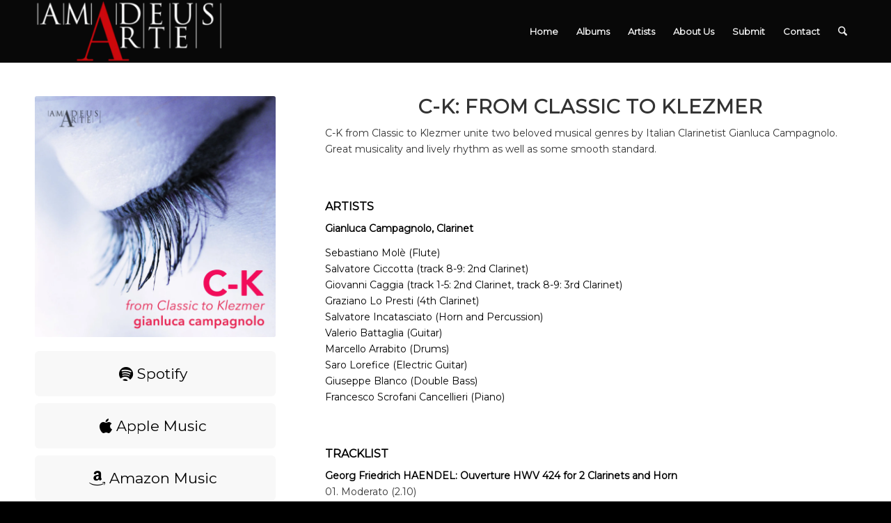

--- FILE ---
content_type: text/html; charset=UTF-8
request_url: https://music.amadeusarte.com/c-k-classic-klezmer/
body_size: 37825
content:
<!DOCTYPE html>
<html lang="en-US" class="html_stretched responsive av-preloader-disabled  html_header_top html_logo_left html_main_nav_header html_menu_right html_slim html_header_sticky html_header_shrinking html_mobile_menu_tablet html_header_searchicon html_content_align_center html_header_unstick_top_disabled html_header_stretch_disabled html_minimal_header html_elegant-blog html_av-overlay-side html_av-overlay-side-classic html_av-submenu-noclone html_entry_id_2978 av-cookies-no-cookie-consent av-no-preview av-default-lightbox html_text_menu_active av-mobile-menu-switch-default">
<head>
<meta charset="UTF-8" />


<!-- mobile setting -->
<meta name="viewport" content="width=device-width, initial-scale=1">

<!-- Scripts/CSS and wp_head hook -->
<meta name='robots' content='index, follow, max-image-preview:large, max-snippet:-1, max-video-preview:-1' />

            <script data-no-defer="1" data-ezscrex="false" data-cfasync="false" data-pagespeed-no-defer data-cookieconsent="ignore">
                var ctPublicFunctions = {"_ajax_nonce":"e890d520a1","_rest_nonce":"b4461f01ee","_ajax_url":"\/wp-admin\/admin-ajax.php","_rest_url":"https:\/\/music.amadeusarte.com\/wp-json\/","data__cookies_type":"none","data__ajax_type":"rest","data__bot_detector_enabled":"1","data__frontend_data_log_enabled":1,"cookiePrefix":"","wprocket_detected":false,"host_url":"music.amadeusarte.com","text__ee_click_to_select":"Click to select the whole data","text__ee_original_email":"The complete one is","text__ee_got_it":"Got it","text__ee_blocked":"Blocked","text__ee_cannot_connect":"Cannot connect","text__ee_cannot_decode":"Can not decode email. Unknown reason","text__ee_email_decoder":"CleanTalk email decoder","text__ee_wait_for_decoding":"The magic is on the way!","text__ee_decoding_process":"Please wait a few seconds while we decode the contact data."}
            </script>
        
            <script data-no-defer="1" data-ezscrex="false" data-cfasync="false" data-pagespeed-no-defer data-cookieconsent="ignore">
                var ctPublic = {"_ajax_nonce":"e890d520a1","settings__forms__check_internal":"0","settings__forms__check_external":"0","settings__forms__force_protection":0,"settings__forms__search_test":"1","settings__forms__wc_add_to_cart":"1","settings__data__bot_detector_enabled":"1","settings__sfw__anti_crawler":0,"blog_home":"https:\/\/music.amadeusarte.com\/","pixel__setting":"3","pixel__enabled":true,"pixel__url":null,"data__email_check_before_post":"1","data__email_check_exist_post":0,"data__cookies_type":"none","data__key_is_ok":true,"data__visible_fields_required":true,"wl_brandname":"Anti-Spam by CleanTalk","wl_brandname_short":"CleanTalk","ct_checkjs_key":"a688dc4de3874afdbeb067483686e88ccbb05eb1d5eba01bb8c762da41f1fb72","emailEncoderPassKey":"f6ab52314de38d4a483635b4057a5c44","bot_detector_forms_excluded":"W10=","advancedCacheExists":false,"varnishCacheExists":false,"wc_ajax_add_to_cart":true}
            </script>
        <style type="text/css">@font-face { font-family: 'star'; src: url('https://music.amadeusarte.com/wp-content/plugins/woocommerce/assets/fonts/star.eot'); src: url('https://music.amadeusarte.com/wp-content/plugins/woocommerce/assets/fonts/star.eot?#iefix') format('embedded-opentype'), 	  url('https://music.amadeusarte.com/wp-content/plugins/woocommerce/assets/fonts/star.woff') format('woff'), 	  url('https://music.amadeusarte.com/wp-content/plugins/woocommerce/assets/fonts/star.ttf') format('truetype'), 	  url('https://music.amadeusarte.com/wp-content/plugins/woocommerce/assets/fonts/star.svg#star') format('svg'); font-weight: normal; font-style: normal;  } @font-face { font-family: 'WooCommerce'; src: url('https://music.amadeusarte.com/wp-content/plugins/woocommerce/assets/fonts/WooCommerce.eot'); src: url('https://music.amadeusarte.com/wp-content/plugins/woocommerce/assets/fonts/WooCommerce.eot?#iefix') format('embedded-opentype'), 	  url('https://music.amadeusarte.com/wp-content/plugins/woocommerce/assets/fonts/WooCommerce.woff') format('woff'), 	  url('https://music.amadeusarte.com/wp-content/plugins/woocommerce/assets/fonts/WooCommerce.ttf') format('truetype'), 	  url('https://music.amadeusarte.com/wp-content/plugins/woocommerce/assets/fonts/WooCommerce.svg#WooCommerce') format('svg'); font-weight: normal; font-style: normal;  } </style>
	<!-- This site is optimized with the Yoast SEO plugin v26.8 - https://yoast.com/product/yoast-seo-wordpress/ -->
	<title>C-K: From Classic to Klezmer - Amadeus Arte Music</title>
	<link rel="canonical" href="https://music.amadeusarte.com/c-k-classic-klezmer/" />
	<meta property="og:locale" content="en_US" />
	<meta property="og:type" content="article" />
	<meta property="og:title" content="C-K: From Classic to Klezmer - Amadeus Arte Music" />
	<meta property="og:url" content="https://music.amadeusarte.com/c-k-classic-klezmer/" />
	<meta property="og:site_name" content="Amadeus Arte Music" />
	<meta property="article:publisher" content="https://www.facebook.com/Amadeus-Arte-240540832985274" />
	<meta property="article:published_time" content="2021-09-19T15:16:00+00:00" />
	<meta property="article:modified_time" content="2021-10-05T18:12:32+00:00" />
	<meta property="og:image" content="https://music.amadeusarte.com/wp-content/uploads/2016/05/9788895450964_Frontcover_Phisical_and_Digital.jpg" />
	<meta property="og:image:width" content="1400" />
	<meta property="og:image:height" content="1400" />
	<meta property="og:image:type" content="image/jpeg" />
	<meta name="author" content="amadeus" />
	<meta name="twitter:card" content="summary_large_image" />
	<meta name="twitter:creator" content="@amadeusarte" />
	<meta name="twitter:site" content="@amadeusarte" />
	<meta name="twitter:label1" content="Written by" />
	<meta name="twitter:data1" content="amadeus" />
	<meta name="twitter:label2" content="Est. reading time" />
	<meta name="twitter:data2" content="15 minutes" />
	<script type="application/ld+json" class="yoast-schema-graph">{"@context":"https://schema.org","@graph":[{"@type":"Article","@id":"https://music.amadeusarte.com/c-k-classic-klezmer/#article","isPartOf":{"@id":"https://music.amadeusarte.com/c-k-classic-klezmer/"},"author":{"name":"amadeus","@id":"https://music.amadeusarte.com/#/schema/person/8d89497d8f778a78b9d331e955329533"},"headline":"C-K: From Classic to Klezmer","datePublished":"2021-09-19T15:16:00+00:00","dateModified":"2021-10-05T18:12:32+00:00","mainEntityOfPage":{"@id":"https://music.amadeusarte.com/c-k-classic-klezmer/"},"wordCount":2308,"publisher":{"@id":"https://music.amadeusarte.com/#organization"},"image":{"@id":"https://music.amadeusarte.com/c-k-classic-klezmer/#primaryimage"},"thumbnailUrl":"https://music.amadeusarte.com/wp-content/uploads/2016/05/9788895450964_Frontcover_Phisical_and_Digital.jpg","keywords":["Gianluca Campagnolo"],"articleSection":["Album"],"inLanguage":"en-US"},{"@type":"WebPage","@id":"https://music.amadeusarte.com/c-k-classic-klezmer/","url":"https://music.amadeusarte.com/c-k-classic-klezmer/","name":"C-K: From Classic to Klezmer - Amadeus Arte Music","isPartOf":{"@id":"https://music.amadeusarte.com/#website"},"primaryImageOfPage":{"@id":"https://music.amadeusarte.com/c-k-classic-klezmer/#primaryimage"},"image":{"@id":"https://music.amadeusarte.com/c-k-classic-klezmer/#primaryimage"},"thumbnailUrl":"https://music.amadeusarte.com/wp-content/uploads/2016/05/9788895450964_Frontcover_Phisical_and_Digital.jpg","datePublished":"2021-09-19T15:16:00+00:00","dateModified":"2021-10-05T18:12:32+00:00","breadcrumb":{"@id":"https://music.amadeusarte.com/c-k-classic-klezmer/#breadcrumb"},"inLanguage":"en-US","potentialAction":[{"@type":"ReadAction","target":["https://music.amadeusarte.com/c-k-classic-klezmer/"]}]},{"@type":"ImageObject","inLanguage":"en-US","@id":"https://music.amadeusarte.com/c-k-classic-klezmer/#primaryimage","url":"https://music.amadeusarte.com/wp-content/uploads/2016/05/9788895450964_Frontcover_Phisical_and_Digital.jpg","contentUrl":"https://music.amadeusarte.com/wp-content/uploads/2016/05/9788895450964_Frontcover_Phisical_and_Digital.jpg","width":1400,"height":1400},{"@type":"BreadcrumbList","@id":"https://music.amadeusarte.com/c-k-classic-klezmer/#breadcrumb","itemListElement":[{"@type":"ListItem","position":1,"name":"Home","item":"https://music.amadeusarte.com/"},{"@type":"ListItem","position":2,"name":"Blog Posts","item":"https://music.amadeusarte.com/blog-posts/"},{"@type":"ListItem","position":3,"name":"C-K: From Classic to Klezmer"}]},{"@type":"WebSite","@id":"https://music.amadeusarte.com/#website","url":"https://music.amadeusarte.com/","name":"Amadeus Arte Music","description":"Great music for you!","publisher":{"@id":"https://music.amadeusarte.com/#organization"},"potentialAction":[{"@type":"SearchAction","target":{"@type":"EntryPoint","urlTemplate":"https://music.amadeusarte.com/?s={search_term_string}"},"query-input":{"@type":"PropertyValueSpecification","valueRequired":true,"valueName":"search_term_string"}}],"inLanguage":"en-US"},{"@type":"Organization","@id":"https://music.amadeusarte.com/#organization","name":"Amadeus Arte Music","url":"https://music.amadeusarte.com/","logo":{"@type":"ImageObject","inLanguage":"en-US","@id":"https://music.amadeusarte.com/#/schema/logo/image/","url":"https://music.amadeusarte.com/wp-content/uploads/2014/02/logoAmadeus-e1436005200250.png","contentUrl":"https://music.amadeusarte.com/wp-content/uploads/2014/02/logoAmadeus-e1436005200250.png","width":250,"height":80,"caption":"Amadeus Arte Music"},"image":{"@id":"https://music.amadeusarte.com/#/schema/logo/image/"},"sameAs":["https://www.facebook.com/Amadeus-Arte-240540832985274","https://x.com/amadeusarte"]},{"@type":"Person","@id":"https://music.amadeusarte.com/#/schema/person/8d89497d8f778a78b9d331e955329533","name":"amadeus","image":{"@type":"ImageObject","inLanguage":"en-US","@id":"https://music.amadeusarte.com/#/schema/person/image/","url":"https://secure.gravatar.com/avatar/0db6f11d5da583fefd6bc1cbee8bd4697ea85d5e0269b69d52af5fe69d6bbef2?s=96&d=blank&r=g","contentUrl":"https://secure.gravatar.com/avatar/0db6f11d5da583fefd6bc1cbee8bd4697ea85d5e0269b69d52af5fe69d6bbef2?s=96&d=blank&r=g","caption":"amadeus"},"url":"https://music.amadeusarte.com/author/amadeus/"}]}</script>
	<!-- / Yoast SEO plugin. -->


<link rel='dns-prefetch' href='//fd.cleantalk.org' />
<link rel="alternate" type="application/rss+xml" title="Amadeus Arte Music &raquo; Feed" href="https://music.amadeusarte.com/feed/" />
<link rel="alternate" title="oEmbed (JSON)" type="application/json+oembed" href="https://music.amadeusarte.com/wp-json/oembed/1.0/embed?url=https%3A%2F%2Fmusic.amadeusarte.com%2Fc-k-classic-klezmer%2F" />
<link rel="alternate" title="oEmbed (XML)" type="text/xml+oembed" href="https://music.amadeusarte.com/wp-json/oembed/1.0/embed?url=https%3A%2F%2Fmusic.amadeusarte.com%2Fc-k-classic-klezmer%2F&#038;format=xml" />

<!-- google webfont font replacement -->

			<script type='text/javascript'>

				(function() {

					/*	check if webfonts are disabled by user setting via cookie - or user must opt in.	*/
					var html = document.getElementsByTagName('html')[0];
					var cookie_check = html.className.indexOf('av-cookies-needs-opt-in') >= 0 || html.className.indexOf('av-cookies-can-opt-out') >= 0;
					var allow_continue = true;
					var silent_accept_cookie = html.className.indexOf('av-cookies-user-silent-accept') >= 0;

					if( cookie_check && ! silent_accept_cookie )
					{
						if( ! document.cookie.match(/aviaCookieConsent/) || html.className.indexOf('av-cookies-session-refused') >= 0 )
						{
							allow_continue = false;
						}
						else
						{
							if( ! document.cookie.match(/aviaPrivacyRefuseCookiesHideBar/) )
							{
								allow_continue = false;
							}
							else if( ! document.cookie.match(/aviaPrivacyEssentialCookiesEnabled/) )
							{
								allow_continue = false;
							}
							else if( document.cookie.match(/aviaPrivacyGoogleWebfontsDisabled/) )
							{
								allow_continue = false;
							}
						}
					}

					if( allow_continue )
					{
						var f = document.createElement('link');

						f.type 	= 'text/css';
						f.rel 	= 'stylesheet';
						f.href 	= 'https://fonts.googleapis.com/css?family=Montserrat&display=auto';
						f.id 	= 'avia-google-webfont';

						document.getElementsByTagName('head')[0].appendChild(f);
					}
				})();

			</script>
			<style id='wp-img-auto-sizes-contain-inline-css' type='text/css'>
img:is([sizes=auto i],[sizes^="auto," i]){contain-intrinsic-size:3000px 1500px}
/*# sourceURL=wp-img-auto-sizes-contain-inline-css */
</style>

<style id='wp-emoji-styles-inline-css' type='text/css'>

	img.wp-smiley, img.emoji {
		display: inline !important;
		border: none !important;
		box-shadow: none !important;
		height: 1em !important;
		width: 1em !important;
		margin: 0 0.07em !important;
		vertical-align: -0.1em !important;
		background: none !important;
		padding: 0 !important;
	}
/*# sourceURL=wp-emoji-styles-inline-css */
</style>
<link rel='stylesheet' id='wp-block-library-css' href='https://music.amadeusarte.com/wp-includes/css/dist/block-library/style.css?ver=6.9' type='text/css' media='all' />
<link rel='stylesheet' id='wc-blocks-style-css' href='https://music.amadeusarte.com/wp-content/plugins/woocommerce/assets/client/blocks/wc-blocks.css?ver=1768206030' type='text/css' media='all' />
<style id='global-styles-inline-css' type='text/css'>
:root{--wp--preset--aspect-ratio--square: 1;--wp--preset--aspect-ratio--4-3: 4/3;--wp--preset--aspect-ratio--3-4: 3/4;--wp--preset--aspect-ratio--3-2: 3/2;--wp--preset--aspect-ratio--2-3: 2/3;--wp--preset--aspect-ratio--16-9: 16/9;--wp--preset--aspect-ratio--9-16: 9/16;--wp--preset--color--black: #000000;--wp--preset--color--cyan-bluish-gray: #abb8c3;--wp--preset--color--white: #ffffff;--wp--preset--color--pale-pink: #f78da7;--wp--preset--color--vivid-red: #cf2e2e;--wp--preset--color--luminous-vivid-orange: #ff6900;--wp--preset--color--luminous-vivid-amber: #fcb900;--wp--preset--color--light-green-cyan: #7bdcb5;--wp--preset--color--vivid-green-cyan: #00d084;--wp--preset--color--pale-cyan-blue: #8ed1fc;--wp--preset--color--vivid-cyan-blue: #0693e3;--wp--preset--color--vivid-purple: #9b51e0;--wp--preset--color--metallic-red: #b02b2c;--wp--preset--color--maximum-yellow-red: #edae44;--wp--preset--color--yellow-sun: #eeee22;--wp--preset--color--palm-leaf: #83a846;--wp--preset--color--aero: #7bb0e7;--wp--preset--color--old-lavender: #745f7e;--wp--preset--color--steel-teal: #5f8789;--wp--preset--color--raspberry-pink: #d65799;--wp--preset--color--medium-turquoise: #4ecac2;--wp--preset--gradient--vivid-cyan-blue-to-vivid-purple: linear-gradient(135deg,rgb(6,147,227) 0%,rgb(155,81,224) 100%);--wp--preset--gradient--light-green-cyan-to-vivid-green-cyan: linear-gradient(135deg,rgb(122,220,180) 0%,rgb(0,208,130) 100%);--wp--preset--gradient--luminous-vivid-amber-to-luminous-vivid-orange: linear-gradient(135deg,rgb(252,185,0) 0%,rgb(255,105,0) 100%);--wp--preset--gradient--luminous-vivid-orange-to-vivid-red: linear-gradient(135deg,rgb(255,105,0) 0%,rgb(207,46,46) 100%);--wp--preset--gradient--very-light-gray-to-cyan-bluish-gray: linear-gradient(135deg,rgb(238,238,238) 0%,rgb(169,184,195) 100%);--wp--preset--gradient--cool-to-warm-spectrum: linear-gradient(135deg,rgb(74,234,220) 0%,rgb(151,120,209) 20%,rgb(207,42,186) 40%,rgb(238,44,130) 60%,rgb(251,105,98) 80%,rgb(254,248,76) 100%);--wp--preset--gradient--blush-light-purple: linear-gradient(135deg,rgb(255,206,236) 0%,rgb(152,150,240) 100%);--wp--preset--gradient--blush-bordeaux: linear-gradient(135deg,rgb(254,205,165) 0%,rgb(254,45,45) 50%,rgb(107,0,62) 100%);--wp--preset--gradient--luminous-dusk: linear-gradient(135deg,rgb(255,203,112) 0%,rgb(199,81,192) 50%,rgb(65,88,208) 100%);--wp--preset--gradient--pale-ocean: linear-gradient(135deg,rgb(255,245,203) 0%,rgb(182,227,212) 50%,rgb(51,167,181) 100%);--wp--preset--gradient--electric-grass: linear-gradient(135deg,rgb(202,248,128) 0%,rgb(113,206,126) 100%);--wp--preset--gradient--midnight: linear-gradient(135deg,rgb(2,3,129) 0%,rgb(40,116,252) 100%);--wp--preset--font-size--small: 1rem;--wp--preset--font-size--medium: 1.125rem;--wp--preset--font-size--large: 1.75rem;--wp--preset--font-size--x-large: clamp(1.75rem, 3vw, 2.25rem);--wp--preset--spacing--20: 0.44rem;--wp--preset--spacing--30: 0.67rem;--wp--preset--spacing--40: 1rem;--wp--preset--spacing--50: 1.5rem;--wp--preset--spacing--60: 2.25rem;--wp--preset--spacing--70: 3.38rem;--wp--preset--spacing--80: 5.06rem;--wp--preset--shadow--natural: 6px 6px 9px rgba(0, 0, 0, 0.2);--wp--preset--shadow--deep: 12px 12px 50px rgba(0, 0, 0, 0.4);--wp--preset--shadow--sharp: 6px 6px 0px rgba(0, 0, 0, 0.2);--wp--preset--shadow--outlined: 6px 6px 0px -3px rgb(255, 255, 255), 6px 6px rgb(0, 0, 0);--wp--preset--shadow--crisp: 6px 6px 0px rgb(0, 0, 0);}:root { --wp--style--global--content-size: 800px;--wp--style--global--wide-size: 1130px; }:where(body) { margin: 0; }.wp-site-blocks > .alignleft { float: left; margin-right: 2em; }.wp-site-blocks > .alignright { float: right; margin-left: 2em; }.wp-site-blocks > .aligncenter { justify-content: center; margin-left: auto; margin-right: auto; }:where(.is-layout-flex){gap: 0.5em;}:where(.is-layout-grid){gap: 0.5em;}.is-layout-flow > .alignleft{float: left;margin-inline-start: 0;margin-inline-end: 2em;}.is-layout-flow > .alignright{float: right;margin-inline-start: 2em;margin-inline-end: 0;}.is-layout-flow > .aligncenter{margin-left: auto !important;margin-right: auto !important;}.is-layout-constrained > .alignleft{float: left;margin-inline-start: 0;margin-inline-end: 2em;}.is-layout-constrained > .alignright{float: right;margin-inline-start: 2em;margin-inline-end: 0;}.is-layout-constrained > .aligncenter{margin-left: auto !important;margin-right: auto !important;}.is-layout-constrained > :where(:not(.alignleft):not(.alignright):not(.alignfull)){max-width: var(--wp--style--global--content-size);margin-left: auto !important;margin-right: auto !important;}.is-layout-constrained > .alignwide{max-width: var(--wp--style--global--wide-size);}body .is-layout-flex{display: flex;}.is-layout-flex{flex-wrap: wrap;align-items: center;}.is-layout-flex > :is(*, div){margin: 0;}body .is-layout-grid{display: grid;}.is-layout-grid > :is(*, div){margin: 0;}body{padding-top: 0px;padding-right: 0px;padding-bottom: 0px;padding-left: 0px;}a:where(:not(.wp-element-button)){text-decoration: underline;}:root :where(.wp-element-button, .wp-block-button__link){background-color: #32373c;border-width: 0;color: #fff;font-family: inherit;font-size: inherit;font-style: inherit;font-weight: inherit;letter-spacing: inherit;line-height: inherit;padding-top: calc(0.667em + 2px);padding-right: calc(1.333em + 2px);padding-bottom: calc(0.667em + 2px);padding-left: calc(1.333em + 2px);text-decoration: none;text-transform: inherit;}.has-black-color{color: var(--wp--preset--color--black) !important;}.has-cyan-bluish-gray-color{color: var(--wp--preset--color--cyan-bluish-gray) !important;}.has-white-color{color: var(--wp--preset--color--white) !important;}.has-pale-pink-color{color: var(--wp--preset--color--pale-pink) !important;}.has-vivid-red-color{color: var(--wp--preset--color--vivid-red) !important;}.has-luminous-vivid-orange-color{color: var(--wp--preset--color--luminous-vivid-orange) !important;}.has-luminous-vivid-amber-color{color: var(--wp--preset--color--luminous-vivid-amber) !important;}.has-light-green-cyan-color{color: var(--wp--preset--color--light-green-cyan) !important;}.has-vivid-green-cyan-color{color: var(--wp--preset--color--vivid-green-cyan) !important;}.has-pale-cyan-blue-color{color: var(--wp--preset--color--pale-cyan-blue) !important;}.has-vivid-cyan-blue-color{color: var(--wp--preset--color--vivid-cyan-blue) !important;}.has-vivid-purple-color{color: var(--wp--preset--color--vivid-purple) !important;}.has-metallic-red-color{color: var(--wp--preset--color--metallic-red) !important;}.has-maximum-yellow-red-color{color: var(--wp--preset--color--maximum-yellow-red) !important;}.has-yellow-sun-color{color: var(--wp--preset--color--yellow-sun) !important;}.has-palm-leaf-color{color: var(--wp--preset--color--palm-leaf) !important;}.has-aero-color{color: var(--wp--preset--color--aero) !important;}.has-old-lavender-color{color: var(--wp--preset--color--old-lavender) !important;}.has-steel-teal-color{color: var(--wp--preset--color--steel-teal) !important;}.has-raspberry-pink-color{color: var(--wp--preset--color--raspberry-pink) !important;}.has-medium-turquoise-color{color: var(--wp--preset--color--medium-turquoise) !important;}.has-black-background-color{background-color: var(--wp--preset--color--black) !important;}.has-cyan-bluish-gray-background-color{background-color: var(--wp--preset--color--cyan-bluish-gray) !important;}.has-white-background-color{background-color: var(--wp--preset--color--white) !important;}.has-pale-pink-background-color{background-color: var(--wp--preset--color--pale-pink) !important;}.has-vivid-red-background-color{background-color: var(--wp--preset--color--vivid-red) !important;}.has-luminous-vivid-orange-background-color{background-color: var(--wp--preset--color--luminous-vivid-orange) !important;}.has-luminous-vivid-amber-background-color{background-color: var(--wp--preset--color--luminous-vivid-amber) !important;}.has-light-green-cyan-background-color{background-color: var(--wp--preset--color--light-green-cyan) !important;}.has-vivid-green-cyan-background-color{background-color: var(--wp--preset--color--vivid-green-cyan) !important;}.has-pale-cyan-blue-background-color{background-color: var(--wp--preset--color--pale-cyan-blue) !important;}.has-vivid-cyan-blue-background-color{background-color: var(--wp--preset--color--vivid-cyan-blue) !important;}.has-vivid-purple-background-color{background-color: var(--wp--preset--color--vivid-purple) !important;}.has-metallic-red-background-color{background-color: var(--wp--preset--color--metallic-red) !important;}.has-maximum-yellow-red-background-color{background-color: var(--wp--preset--color--maximum-yellow-red) !important;}.has-yellow-sun-background-color{background-color: var(--wp--preset--color--yellow-sun) !important;}.has-palm-leaf-background-color{background-color: var(--wp--preset--color--palm-leaf) !important;}.has-aero-background-color{background-color: var(--wp--preset--color--aero) !important;}.has-old-lavender-background-color{background-color: var(--wp--preset--color--old-lavender) !important;}.has-steel-teal-background-color{background-color: var(--wp--preset--color--steel-teal) !important;}.has-raspberry-pink-background-color{background-color: var(--wp--preset--color--raspberry-pink) !important;}.has-medium-turquoise-background-color{background-color: var(--wp--preset--color--medium-turquoise) !important;}.has-black-border-color{border-color: var(--wp--preset--color--black) !important;}.has-cyan-bluish-gray-border-color{border-color: var(--wp--preset--color--cyan-bluish-gray) !important;}.has-white-border-color{border-color: var(--wp--preset--color--white) !important;}.has-pale-pink-border-color{border-color: var(--wp--preset--color--pale-pink) !important;}.has-vivid-red-border-color{border-color: var(--wp--preset--color--vivid-red) !important;}.has-luminous-vivid-orange-border-color{border-color: var(--wp--preset--color--luminous-vivid-orange) !important;}.has-luminous-vivid-amber-border-color{border-color: var(--wp--preset--color--luminous-vivid-amber) !important;}.has-light-green-cyan-border-color{border-color: var(--wp--preset--color--light-green-cyan) !important;}.has-vivid-green-cyan-border-color{border-color: var(--wp--preset--color--vivid-green-cyan) !important;}.has-pale-cyan-blue-border-color{border-color: var(--wp--preset--color--pale-cyan-blue) !important;}.has-vivid-cyan-blue-border-color{border-color: var(--wp--preset--color--vivid-cyan-blue) !important;}.has-vivid-purple-border-color{border-color: var(--wp--preset--color--vivid-purple) !important;}.has-metallic-red-border-color{border-color: var(--wp--preset--color--metallic-red) !important;}.has-maximum-yellow-red-border-color{border-color: var(--wp--preset--color--maximum-yellow-red) !important;}.has-yellow-sun-border-color{border-color: var(--wp--preset--color--yellow-sun) !important;}.has-palm-leaf-border-color{border-color: var(--wp--preset--color--palm-leaf) !important;}.has-aero-border-color{border-color: var(--wp--preset--color--aero) !important;}.has-old-lavender-border-color{border-color: var(--wp--preset--color--old-lavender) !important;}.has-steel-teal-border-color{border-color: var(--wp--preset--color--steel-teal) !important;}.has-raspberry-pink-border-color{border-color: var(--wp--preset--color--raspberry-pink) !important;}.has-medium-turquoise-border-color{border-color: var(--wp--preset--color--medium-turquoise) !important;}.has-vivid-cyan-blue-to-vivid-purple-gradient-background{background: var(--wp--preset--gradient--vivid-cyan-blue-to-vivid-purple) !important;}.has-light-green-cyan-to-vivid-green-cyan-gradient-background{background: var(--wp--preset--gradient--light-green-cyan-to-vivid-green-cyan) !important;}.has-luminous-vivid-amber-to-luminous-vivid-orange-gradient-background{background: var(--wp--preset--gradient--luminous-vivid-amber-to-luminous-vivid-orange) !important;}.has-luminous-vivid-orange-to-vivid-red-gradient-background{background: var(--wp--preset--gradient--luminous-vivid-orange-to-vivid-red) !important;}.has-very-light-gray-to-cyan-bluish-gray-gradient-background{background: var(--wp--preset--gradient--very-light-gray-to-cyan-bluish-gray) !important;}.has-cool-to-warm-spectrum-gradient-background{background: var(--wp--preset--gradient--cool-to-warm-spectrum) !important;}.has-blush-light-purple-gradient-background{background: var(--wp--preset--gradient--blush-light-purple) !important;}.has-blush-bordeaux-gradient-background{background: var(--wp--preset--gradient--blush-bordeaux) !important;}.has-luminous-dusk-gradient-background{background: var(--wp--preset--gradient--luminous-dusk) !important;}.has-pale-ocean-gradient-background{background: var(--wp--preset--gradient--pale-ocean) !important;}.has-electric-grass-gradient-background{background: var(--wp--preset--gradient--electric-grass) !important;}.has-midnight-gradient-background{background: var(--wp--preset--gradient--midnight) !important;}.has-small-font-size{font-size: var(--wp--preset--font-size--small) !important;}.has-medium-font-size{font-size: var(--wp--preset--font-size--medium) !important;}.has-large-font-size{font-size: var(--wp--preset--font-size--large) !important;}.has-x-large-font-size{font-size: var(--wp--preset--font-size--x-large) !important;}
/*# sourceURL=global-styles-inline-css */
</style>
<style id='core-block-supports-inline-css' type='text/css'>
/**
 * Core styles: block-supports
 */

/*# sourceURL=core-block-supports-inline-css */
</style>

<link rel='stylesheet' id='cleantalk-public-css-css' href='https://music.amadeusarte.com/wp-content/plugins/cleantalk-spam-protect/css/cleantalk-public.min.css?ver=6.71.1_1769441350' type='text/css' media='all' />
<link rel='stylesheet' id='cleantalk-email-decoder-css-css' href='https://music.amadeusarte.com/wp-content/plugins/cleantalk-spam-protect/css/cleantalk-email-decoder.min.css?ver=6.71.1_1769441350' type='text/css' media='all' />
<link rel='stylesheet' id='wolf-twitter-css' href='https://music.amadeusarte.com/wp-content/plugins/wolf-twitter/assets/css/twitter.min.css?ver=3.0.5' type='text/css' media='all' />
<style id='woocommerce-inline-inline-css' type='text/css'>
.woocommerce form .form-row .required { visibility: visible; }
/*# sourceURL=woocommerce-inline-inline-css */
</style>
<link rel='stylesheet' id='mediaelement-css' href='https://music.amadeusarte.com/wp-includes/js/mediaelement/mediaelementplayer-legacy.min.css?ver=4.2.17' type='text/css' media='all' />
<link rel='stylesheet' id='wp-mediaelement-css' href='https://music.amadeusarte.com/wp-includes/js/mediaelement/wp-mediaelement.css?ver=6.9' type='text/css' media='all' />
<link rel='stylesheet' id='avia-merged-styles-css' href='https://music.amadeusarte.com/wp-content/uploads/dynamic_avia/avia-merged-styles-0c6c40adce1153ac168cb611c289398d---6977884c0e51c.css' type='text/css' media='all' />
<link rel='stylesheet' id='avia-single-post-2978-css' href='https://music.amadeusarte.com/wp-content/uploads/dynamic_avia/avia_posts_css/post-2978.css?ver=ver-1769495034' type='text/css' media='all' />
<script type="text/javascript" src="https://music.amadeusarte.com/wp-includes/js/jquery/jquery.js?ver=3.7.1" id="jquery-core-js"></script>
<script type="text/javascript" src="https://music.amadeusarte.com/wp-includes/js/jquery/jquery-migrate.js?ver=3.4.1" id="jquery-migrate-js"></script>
<script type="text/javascript" src="https://music.amadeusarte.com/wp-content/plugins/cleantalk-spam-protect/js/apbct-public-bundle.min.js?ver=6.71.1_1769441350" id="apbct-public-bundle.min-js-js"></script>
<script type="text/javascript" src="https://fd.cleantalk.org/ct-bot-detector-wrapper.js?ver=6.71.1" id="ct_bot_detector-js" defer="defer" data-wp-strategy="defer"></script>
<script type="text/javascript" src="https://music.amadeusarte.com/wp-content/plugins/woocommerce/assets/js/js-cookie/js.cookie.js?ver=2.1.4-wc.10.4.3" id="wc-js-cookie-js" defer="defer" data-wp-strategy="defer"></script>
<script type="text/javascript" id="wc-cart-fragments-js-extra">
/* <![CDATA[ */
var wc_cart_fragments_params = {"ajax_url":"/wp-admin/admin-ajax.php","wc_ajax_url":"/?wc-ajax=%%endpoint%%","cart_hash_key":"wc_cart_hash_9af89d99c20e3d1c78ee9f78da989156","fragment_name":"wc_fragments_9af89d99c20e3d1c78ee9f78da989156","request_timeout":"5000"};
//# sourceURL=wc-cart-fragments-js-extra
/* ]]> */
</script>
<script type="text/javascript" src="https://music.amadeusarte.com/wp-content/plugins/woocommerce/assets/js/frontend/cart-fragments.js?ver=10.4.3" id="wc-cart-fragments-js" defer="defer" data-wp-strategy="defer"></script>
<script type="text/javascript" src="https://music.amadeusarte.com/wp-content/plugins/woocommerce/assets/js/jquery-blockui/jquery.blockUI.js?ver=2.7.0-wc.10.4.3" id="wc-jquery-blockui-js" defer="defer" data-wp-strategy="defer"></script>
<script type="text/javascript" id="wc-add-to-cart-js-extra">
/* <![CDATA[ */
var wc_add_to_cart_params = {"ajax_url":"/wp-admin/admin-ajax.php","wc_ajax_url":"/?wc-ajax=%%endpoint%%","i18n_view_cart":"View cart","cart_url":"https://music.amadeusarte.com/shop/cart/","is_cart":"","cart_redirect_after_add":"yes"};
//# sourceURL=wc-add-to-cart-js-extra
/* ]]> */
</script>
<script type="text/javascript" src="https://music.amadeusarte.com/wp-content/plugins/woocommerce/assets/js/frontend/add-to-cart.js?ver=10.4.3" id="wc-add-to-cart-js" defer="defer" data-wp-strategy="defer"></script>
<script type="text/javascript" id="woocommerce-js-extra">
/* <![CDATA[ */
var woocommerce_params = {"ajax_url":"/wp-admin/admin-ajax.php","wc_ajax_url":"/?wc-ajax=%%endpoint%%","i18n_password_show":"Show password","i18n_password_hide":"Hide password"};
//# sourceURL=woocommerce-js-extra
/* ]]> */
</script>
<script type="text/javascript" src="https://music.amadeusarte.com/wp-content/plugins/woocommerce/assets/js/frontend/woocommerce.js?ver=10.4.3" id="woocommerce-js" defer="defer" data-wp-strategy="defer"></script>
<script type="text/javascript" src="https://music.amadeusarte.com/wp-content/uploads/dynamic_avia/avia-head-scripts-df7886ac2fb9574a410d05285be45af0---6977884c22ca8.js" id="avia-head-scripts-js"></script>
<link rel="https://api.w.org/" href="https://music.amadeusarte.com/wp-json/" /><link rel="alternate" title="JSON" type="application/json" href="https://music.amadeusarte.com/wp-json/wp/v2/posts/2978" /><link rel="EditURI" type="application/rsd+xml" title="RSD" href="https://music.amadeusarte.com/xmlrpc.php?rsd" />
<meta name="generator" content="WordPress 6.9" />
<meta name="generator" content="WooCommerce 10.4.3" />
<link rel='shortlink' href='https://music.amadeusarte.com/?p=2978' />

<link rel="icon" href="http://management.amadeusarte.com/wp-content/uploads/2016/07/cropped-logoWP-300x300.jpg" type="image/x-icon">
<!--[if lt IE 9]><script src="https://music.amadeusarte.com/wp-content/themes/enfold/js/html5shiv.js"></script><![endif]--><link rel="profile" href="https://gmpg.org/xfn/11" />
<link rel="alternate" type="application/rss+xml" title="Amadeus Arte Music RSS2 Feed" href="https://music.amadeusarte.com/feed/" />
<link rel="pingback" href="https://music.amadeusarte.com/xmlrpc.php" />
	<noscript><style>.woocommerce-product-gallery{ opacity: 1 !important; }</style></noscript>
	
<!-- To speed up the rendering and to display the site as fast as possible to the user we include some styles and scripts for above the fold content inline -->
<script type="text/javascript">'use strict';var avia_is_mobile=!1;if(/Android|webOS|iPhone|iPad|iPod|BlackBerry|IEMobile|Opera Mini/i.test(navigator.userAgent)&&'ontouchstart' in document.documentElement){avia_is_mobile=!0;document.documentElement.className+=' avia_mobile '}
else{document.documentElement.className+=' avia_desktop '};document.documentElement.className+=' js_active ';(function(){var e=['-webkit-','-moz-','-ms-',''],n='',o=!1,a=!1;for(var t in e){if(e[t]+'transform' in document.documentElement.style){o=!0;n=e[t]+'transform'};if(e[t]+'perspective' in document.documentElement.style){a=!0}};if(o){document.documentElement.className+=' avia_transform '};if(a){document.documentElement.className+=' avia_transform3d '};if(typeof document.getElementsByClassName=='function'&&typeof document.documentElement.getBoundingClientRect=='function'&&avia_is_mobile==!1){if(n&&window.innerHeight>0){setTimeout(function(){var e=0,o={},a=0,t=document.getElementsByClassName('av-parallax'),i=window.pageYOffset||document.documentElement.scrollTop;for(e=0;e<t.length;e++){t[e].style.top='0px';o=t[e].getBoundingClientRect();a=Math.ceil((window.innerHeight+i-o.top)*0.3);t[e].style[n]='translate(0px, '+a+'px)';t[e].style.top='auto';t[e].className+=' enabled-parallax '}},50)}}})();</script><link rel="icon" href="https://music.amadeusarte.com/wp-content/uploads/2016/07/cropped-logoWP-1-32x32.jpg" sizes="32x32" />
<link rel="icon" href="https://music.amadeusarte.com/wp-content/uploads/2016/07/cropped-logoWP-1-192x192.jpg" sizes="192x192" />
<link rel="apple-touch-icon" href="https://music.amadeusarte.com/wp-content/uploads/2016/07/cropped-logoWP-1-180x180.jpg" />
<meta name="msapplication-TileImage" content="https://music.amadeusarte.com/wp-content/uploads/2016/07/cropped-logoWP-1-270x270.jpg" />
<style type="text/css">
		@font-face {font-family: 'entypo-fontello-enfold'; font-weight: normal; font-style: normal; font-display: auto;
		src: url('https://music.amadeusarte.com/wp-content/themes/enfold/config-templatebuilder/avia-template-builder/assets/fonts/entypo-fontello-enfold/entypo-fontello-enfold.woff2') format('woff2'),
		url('https://music.amadeusarte.com/wp-content/themes/enfold/config-templatebuilder/avia-template-builder/assets/fonts/entypo-fontello-enfold/entypo-fontello-enfold.woff') format('woff'),
		url('https://music.amadeusarte.com/wp-content/themes/enfold/config-templatebuilder/avia-template-builder/assets/fonts/entypo-fontello-enfold/entypo-fontello-enfold.ttf') format('truetype'),
		url('https://music.amadeusarte.com/wp-content/themes/enfold/config-templatebuilder/avia-template-builder/assets/fonts/entypo-fontello-enfold/entypo-fontello-enfold.svg#entypo-fontello-enfold') format('svg'),
		url('https://music.amadeusarte.com/wp-content/themes/enfold/config-templatebuilder/avia-template-builder/assets/fonts/entypo-fontello-enfold/entypo-fontello-enfold.eot'),
		url('https://music.amadeusarte.com/wp-content/themes/enfold/config-templatebuilder/avia-template-builder/assets/fonts/entypo-fontello-enfold/entypo-fontello-enfold.eot?#iefix') format('embedded-opentype');
		}

		#top .avia-font-entypo-fontello-enfold, body .avia-font-entypo-fontello-enfold, html body [data-av_iconfont='entypo-fontello-enfold']:before{ font-family: 'entypo-fontello-enfold'; }
		
		@font-face {font-family: 'entypo-fontello'; font-weight: normal; font-style: normal; font-display: auto;
		src: url('https://music.amadeusarte.com/wp-content/themes/enfold/config-templatebuilder/avia-template-builder/assets/fonts/entypo-fontello/entypo-fontello.woff2') format('woff2'),
		url('https://music.amadeusarte.com/wp-content/themes/enfold/config-templatebuilder/avia-template-builder/assets/fonts/entypo-fontello/entypo-fontello.woff') format('woff'),
		url('https://music.amadeusarte.com/wp-content/themes/enfold/config-templatebuilder/avia-template-builder/assets/fonts/entypo-fontello/entypo-fontello.ttf') format('truetype'),
		url('https://music.amadeusarte.com/wp-content/themes/enfold/config-templatebuilder/avia-template-builder/assets/fonts/entypo-fontello/entypo-fontello.svg#entypo-fontello') format('svg'),
		url('https://music.amadeusarte.com/wp-content/themes/enfold/config-templatebuilder/avia-template-builder/assets/fonts/entypo-fontello/entypo-fontello.eot'),
		url('https://music.amadeusarte.com/wp-content/themes/enfold/config-templatebuilder/avia-template-builder/assets/fonts/entypo-fontello/entypo-fontello.eot?#iefix') format('embedded-opentype');
		}

		#top .avia-font-entypo-fontello, body .avia-font-entypo-fontello, html body [data-av_iconfont='entypo-fontello']:before{ font-family: 'entypo-fontello'; }
		</style><!-- WooCommerce Colors -->
<style type="text/css">
p.demo_store{background-color:#dde547;color:#22230a;}.woocommerce small.note{color:#000;}.woocommerce .woocommerce-breadcrumb{color:#000;}.woocommerce .woocommerce-breadcrumb a{color:#000;}.woocommerce div.product span.price,.woocommerce div.product p.price{color:#dd0f0f;}.woocommerce div.product .stock{color:#dd0f0f;}.woocommerce span.onsale{background-color:#dd0f0f;color:#fff;}.woocommerce ul.products li.product .price{color:#dd0f0f;}.woocommerce ul.products li.product .price .from{color:rgba(133, 104, 104, 0.5);}.woocommerce nav.woocommerce-pagination ul{border:1px solid #d3ced3;}.woocommerce nav.woocommerce-pagination ul li{border-right:1px solid #d3ced3;}.woocommerce nav.woocommerce-pagination ul li span.current,.woocommerce nav.woocommerce-pagination ul li a:hover,.woocommerce nav.woocommerce-pagination ul li a:focus{background:#ebe9eb;color:#8a7e8a;}.woocommerce a.button,.woocommerce button.button,.woocommerce input.button,.woocommerce #respond input#submit{color:#515151;background-color:#ebe9eb;}.woocommerce a.button:hover,.woocommerce button.button:hover,.woocommerce input.button:hover,.woocommerce #respond input#submit:hover{background-color:#dad8da;color:#515151;}.woocommerce a.button.alt,.woocommerce button.button.alt,.woocommerce input.button.alt,.woocommerce #respond input#submit.alt{background-color:#dde547;color:#22230a;}.woocommerce a.button.alt:hover,.woocommerce button.button.alt:hover,.woocommerce input.button.alt:hover,.woocommerce #respond input#submit.alt:hover{background-color:#ccd436;color:#22230a;}.woocommerce a.button.alt.disabled,.woocommerce button.button.alt.disabled,.woocommerce input.button.alt.disabled,.woocommerce #respond input#submit.alt.disabled,.woocommerce a.button.alt:disabled,.woocommerce button.button.alt:disabled,.woocommerce input.button.alt:disabled,.woocommerce #respond input#submit.alt:disabled,.woocommerce a.button.alt:disabled[disabled],.woocommerce button.button.alt:disabled[disabled],.woocommerce input.button.alt:disabled[disabled],.woocommerce #respond input#submit.alt:disabled[disabled],.woocommerce a.button.alt.disabled:hover,.woocommerce button.button.alt.disabled:hover,.woocommerce input.button.alt.disabled:hover,.woocommerce #respond input#submit.alt.disabled:hover,.woocommerce a.button.alt:disabled:hover,.woocommerce button.button.alt:disabled:hover,.woocommerce input.button.alt:disabled:hover,.woocommerce #respond input#submit.alt:disabled:hover,.woocommerce a.button.alt:disabled[disabled]:hover,.woocommerce button.button.alt:disabled[disabled]:hover,.woocommerce input.button.alt:disabled[disabled]:hover,.woocommerce #respond input#submit.alt:disabled[disabled]:hover{background-color:#dde547;color:#22230a;}.woocommerce a.button:disabled:hover,.woocommerce button.button:disabled:hover,.woocommerce input.button:disabled:hover,.woocommerce #respond input#submit:disabled:hover,.woocommerce a.button.disabled:hover,.woocommerce button.button.disabled:hover,.woocommerce input.button.disabled:hover,.woocommerce #respond input#submit.disabled:hover,.woocommerce a.button:disabled[disabled]:hover,.woocommerce button.button:disabled[disabled]:hover,.woocommerce input.button:disabled[disabled]:hover,.woocommerce #respond input#submit:disabled[disabled]:hover{background-color:#ebe9eb;}.woocommerce #reviews h2 small{color:#000;}.woocommerce #reviews h2 small a{color:#000;}.woocommerce #reviews #comments ol.commentlist li .meta{color:#000;}.woocommerce #reviews #comments ol.commentlist li img.avatar{background:#ebe9eb;border:1px solid #e4e1e4;}.woocommerce #reviews #comments ol.commentlist li .comment-text{border:1px solid #e4e1e4;}.woocommerce #reviews #comments ol.commentlist #respond{border:1px solid #e4e1e4;}.woocommerce .star-rating:before{color:#d3ced3;}.woocommerce.widget_shopping_cart .total,.woocommerce .widget_shopping_cart .total{border-top:3px double #ebe9eb;}.woocommerce form.login,.woocommerce form.checkout_coupon,.woocommerce form.register{border:1px solid #d3ced3;}.woocommerce .order_details li{border-right:1px dashed #d3ced3;}.woocommerce .widget_price_filter .ui-slider .ui-slider-handle{background-color:#dde547;}.woocommerce .widget_price_filter .ui-slider .ui-slider-range{background-color:#dde547;}.woocommerce .widget_price_filter .price_slider_wrapper .ui-widget-content{background-color:#99a103;}.woocommerce-cart table.cart td.actions .coupon .input-text{border:1px solid #d3ced3;}.woocommerce-cart .cart-collaterals .cart_totals p small{color:#000;}.woocommerce-cart .cart-collaterals .cart_totals table small{color:#000;}.woocommerce-cart .cart-collaterals .cart_totals .discount td{color:#dd0f0f;}.woocommerce-cart .cart-collaterals .cart_totals tr td,.woocommerce-cart .cart-collaterals .cart_totals tr th{border-top:1px solid #ebe9eb;}.woocommerce-checkout .checkout .create-account small{color:#000;}.woocommerce-checkout #payment{background:#ebe9eb;}.woocommerce-checkout #payment ul.payment_methods{border-bottom:1px solid #d3ced3;}.woocommerce-checkout #payment div.payment_box{background-color:#dfdcdf;color:#515151;}.woocommerce-checkout #payment div.payment_box input.input-text,.woocommerce-checkout #payment div.payment_box textarea{border-color:#c7c1c7;border-top-color:#bab4ba;}.woocommerce-checkout #payment div.payment_box ::-webkit-input-placeholder{color:#bab4ba;}.woocommerce-checkout #payment div.payment_box :-moz-placeholder{color:#bab4ba;}.woocommerce-checkout #payment div.payment_box :-ms-input-placeholder{color:#bab4ba;}.woocommerce-checkout #payment div.payment_box span.help{color:#000;}.woocommerce-checkout #payment div.payment_box:after{content:"";display:block;border:8px solid #dfdcdf;border-right-color:transparent;border-left-color:transparent;border-top-color:transparent;position:absolute;top:-3px;left:0;margin:-1em 0 0 2em;}
</style>
<!--/WooCommerce Colors-->


<!--
Debugging Info for Theme support: 

Theme: Enfold
Version: 7.1.3
Installed: enfold
AviaFramework Version: 5.6
AviaBuilder Version: 6.0
aviaElementManager Version: 1.0.1
- - - - - - - - - - -
ChildTheme: Enfold Child
ChildTheme Version: 1.0
ChildTheme Installed: enfold

- - - - - - - - - - -
ML:2048-PU:51-PLA:14
WP:6.9
Compress: CSS:all theme files - JS:all theme files
Updates: disabled
PLAu:12
-->
</head>

<body id="top" class="wp-singular post-template-default single single-post postid-2978 single-format-standard wp-custom-logo wp-theme-enfold wp-child-theme-enfold-child stretched rtl_columns av-curtain-numeric montserrat  theme-enfold woocommerce-no-js post-type-post category-album post_tag-gianluca-campagnolo avia-responsive-images-support avia-woocommerce-30" itemscope="itemscope" itemtype="https://schema.org/WebPage" >

	
	<div id='wrap_all'>

	
<header id='header' class='all_colors header_color dark_bg_color  av_header_top av_logo_left av_main_nav_header av_menu_right av_slim av_header_sticky av_header_shrinking av_header_stretch_disabled av_mobile_menu_tablet av_header_searchicon av_header_unstick_top_disabled av_minimal_header av_bottom_nav_disabled  av_header_border_disabled' aria-label="Header" data-av_shrink_factor='50' role="banner" itemscope="itemscope" itemtype="https://schema.org/WPHeader" >

		<div  id='header_main' class='container_wrap container_wrap_logo'>

        <ul  class = 'menu-item cart_dropdown ' data-success='was added to the cart'><li class="cart_dropdown_first"><a class='cart_dropdown_link avia-svg-icon avia-font-svg_entypo-fontello' href='https://music.amadeusarte.com/shop/cart/'><div class="av-cart-container" data-av_svg_icon='basket' data-av_iconset='svg_entypo-fontello'><svg version="1.1" xmlns="http://www.w3.org/2000/svg" width="29" height="32" viewBox="0 0 29 32" preserveAspectRatio="xMidYMid meet" aria-labelledby='av-svg-title-1' aria-describedby='av-svg-desc-1' role="graphics-symbol" aria-hidden="true">
<title id='av-svg-title-1'>Shopping Cart</title>
<desc id='av-svg-desc-1'>Shopping Cart</desc>
<path d="M4.8 27.2q0-1.28 0.96-2.24t2.24-0.96q1.344 0 2.272 0.96t0.928 2.24q0 1.344-0.928 2.272t-2.272 0.928q-1.28 0-2.24-0.928t-0.96-2.272zM20.8 27.2q0-1.28 0.96-2.24t2.24-0.96q1.344 0 2.272 0.96t0.928 2.24q0 1.344-0.928 2.272t-2.272 0.928q-1.28 0-2.24-0.928t-0.96-2.272zM10.496 19.648q-1.152 0.32-1.088 0.736t1.408 0.416h17.984v2.432q0 0.64-0.64 0.64h-20.928q-0.64 0-0.64-0.64v-2.432l-0.32-1.472-3.136-14.528h-3.136v-2.56q0-0.64 0.64-0.64h4.992q0.64 0 0.64 0.64v2.752h22.528v8.768q0 0.704-0.576 0.832z"></path>
</svg></div><span class='av-cart-counter '>0</span><span class="avia_hidden_link_text">Shopping Cart</span></a><!--<span class='cart_subtotal'><span class="woocommerce-Price-amount amount"><bdi>0,00<span class="woocommerce-Price-currencySymbol">&euro;</span></bdi></span></span>--><div class="dropdown_widget dropdown_widget_cart"><div class="avia-arrow"></div><div class="widget_shopping_cart_content"></div></div></li></ul><div class='container av-logo-container'><div class='inner-container'><span class='logo avia-standard-logo'><a href='https://music.amadeusarte.com/' class='' aria-label='Amadeus Arte Music' ><img data-lazyloaded="1" src="[data-uri]" data-src="http://management.amadeusarte.com/wp-content/uploads/2016/07/LogoAmadeusNew_White_Red_small-300x100.png" height="100" width="300" alt='Amadeus Arte Music' title='' /><noscript><img src="http://management.amadeusarte.com/wp-content/uploads/2016/07/LogoAmadeusNew_White_Red_small-300x100.png" height="100" width="300" alt='Amadeus Arte Music' title='' /></noscript></a></span><nav class='main_menu' data-selectname='Select a page'  role="navigation" itemscope="itemscope" itemtype="https://schema.org/SiteNavigationElement" ><div class="avia-menu av-main-nav-wrap"><ul role="menu" class="menu av-main-nav" id="avia-menu"><li role="menuitem" id="menu-item-2678" class="menu-item menu-item-type-post_type menu-item-object-page menu-item-home menu-item-top-level menu-item-top-level-1"><a href="https://music.amadeusarte.com/" itemprop="url" tabindex="0"><span class="avia-bullet"></span><span class="avia-menu-text">Home</span><span class="avia-menu-fx"><span class="avia-arrow-wrap"><span class="avia-arrow"></span></span></span></a></li>
<li role="menuitem" id="menu-item-2677" class="menu-item menu-item-type-post_type menu-item-object-page menu-item-top-level menu-item-top-level-2"><a href="https://music.amadeusarte.com/recordings/" itemprop="url" tabindex="0"><span class="avia-bullet"></span><span class="avia-menu-text">Albums</span><span class="avia-menu-fx"><span class="avia-arrow-wrap"><span class="avia-arrow"></span></span></span></a></li>
<li role="menuitem" id="menu-item-1672" class="menu-item menu-item-type-post_type menu-item-object-page menu-item-top-level menu-item-top-level-3"><a href="https://music.amadeusarte.com/artists/" itemprop="url" tabindex="0"><span class="avia-bullet"></span><span class="avia-menu-text">Artists</span><span class="avia-menu-fx"><span class="avia-arrow-wrap"><span class="avia-arrow"></span></span></span></a></li>
<li role="menuitem" id="menu-item-1286" class="menu-item menu-item-type-post_type menu-item-object-page menu-item-top-level menu-item-top-level-4"><a href="https://music.amadeusarte.com/about/" itemprop="url" tabindex="0"><span class="avia-bullet"></span><span class="avia-menu-text">About Us</span><span class="avia-menu-fx"><span class="avia-arrow-wrap"><span class="avia-arrow"></span></span></span></a></li>
<li role="menuitem" id="menu-item-732" class="menu-item menu-item-type-post_type menu-item-object-page menu-item-top-level menu-item-top-level-5"><a href="https://music.amadeusarte.com/about/submit/" itemprop="url" tabindex="0"><span class="avia-bullet"></span><span class="avia-menu-text">Submit</span><span class="avia-menu-fx"><span class="avia-arrow-wrap"><span class="avia-arrow"></span></span></span></a></li>
<li role="menuitem" id="menu-item-35" class="menu-item menu-item-type-post_type menu-item-object-page menu-item-top-level menu-item-top-level-6"><a href="https://music.amadeusarte.com/about/contact/" itemprop="url" tabindex="0"><span class="avia-bullet"></span><span class="avia-menu-text">Contact</span><span class="avia-menu-fx"><span class="avia-arrow-wrap"><span class="avia-arrow"></span></span></span></a></li>
<li id="menu-item-search" class="noMobile menu-item menu-item-search-dropdown menu-item-avia-special" role="menuitem"><a class="avia-svg-icon avia-font-svg_entypo-fontello" aria-label="Search" href="?s=" rel="nofollow" title="Click to open the search input field" data-avia-search-tooltip="
&lt;search&gt;
	&lt;form role=&quot;search&quot; apbct-form-sign=&quot;native_search&quot; action=&quot;https://music.amadeusarte.com/&quot; id=&quot;searchform&quot; method=&quot;get&quot; class=&quot;&quot;&gt;
		&lt;div&gt;
&lt;span class=&#039;av_searchform_search avia-svg-icon avia-font-svg_entypo-fontello&#039; data-av_svg_icon=&#039;search&#039; data-av_iconset=&#039;svg_entypo-fontello&#039;&gt;&lt;svg version=&quot;1.1&quot; xmlns=&quot;http://www.w3.org/2000/svg&quot; width=&quot;25&quot; height=&quot;32&quot; viewBox=&quot;0 0 25 32&quot; preserveAspectRatio=&quot;xMidYMid meet&quot; aria-labelledby=&#039;av-svg-title-2&#039; aria-describedby=&#039;av-svg-desc-2&#039; role=&quot;graphics-symbol&quot; aria-hidden=&quot;true&quot;&gt;
&lt;title id=&#039;av-svg-title-2&#039;&gt;Search&lt;/title&gt;
&lt;desc id=&#039;av-svg-desc-2&#039;&gt;Search&lt;/desc&gt;
&lt;path d=&quot;M24.704 24.704q0.96 1.088 0.192 1.984l-1.472 1.472q-1.152 1.024-2.176 0l-6.080-6.080q-2.368 1.344-4.992 1.344-4.096 0-7.136-3.040t-3.040-7.136 2.88-7.008 6.976-2.912 7.168 3.040 3.072 7.136q0 2.816-1.472 5.184zM3.008 13.248q0 2.816 2.176 4.992t4.992 2.176 4.832-2.016 2.016-4.896q0-2.816-2.176-4.96t-4.992-2.144-4.832 2.016-2.016 4.832z&quot;&gt;&lt;/path&gt;
&lt;/svg&gt;&lt;/span&gt;			&lt;input type=&quot;submit&quot; value=&quot;&quot; id=&quot;searchsubmit&quot; class=&quot;button&quot; title=&quot;Enter at least 3 characters to show search results in a dropdown or click to route to search result page to show all results&quot; /&gt;
			&lt;input type=&quot;search&quot; id=&quot;s&quot; name=&quot;s&quot; value=&quot;&quot; aria-label=&#039;Search&#039; placeholder=&#039;Search&#039; required /&gt;
		&lt;/div&gt;
	&lt;input
                    class=&quot;apbct_special_field apbct_email_id__search_form&quot;
                    name=&quot;apbct__email_id__search_form&quot;
                    aria-label=&quot;apbct__label_id__search_form&quot;
                    type=&quot;text&quot; size=&quot;30&quot; maxlength=&quot;200&quot; autocomplete=&quot;off&quot;
                    value=&quot;&quot;
                /&gt;&lt;input
                   id=&quot;apbct_submit_id__search_form&quot; 
                   class=&quot;apbct_special_field apbct__email_id__search_form&quot;
                   name=&quot;apbct__label_id__search_form&quot;
                   aria-label=&quot;apbct_submit_name__search_form&quot;
                   type=&quot;submit&quot;
                   size=&quot;30&quot;
                   maxlength=&quot;200&quot;
                   value=&quot;73947&quot;
               /&gt;&lt;/form&gt;
&lt;/search&gt;
" data-av_svg_icon='search' data-av_iconset='svg_entypo-fontello'><svg version="1.1" xmlns="http://www.w3.org/2000/svg" width="25" height="32" viewBox="0 0 25 32" preserveAspectRatio="xMidYMid meet" aria-labelledby='av-svg-title-3' aria-describedby='av-svg-desc-3' role="graphics-symbol" aria-hidden="true">
<title id='av-svg-title-3'>Click to open the search input field</title>
<desc id='av-svg-desc-3'>Click to open the search input field</desc>
<path d="M24.704 24.704q0.96 1.088 0.192 1.984l-1.472 1.472q-1.152 1.024-2.176 0l-6.080-6.080q-2.368 1.344-4.992 1.344-4.096 0-7.136-3.040t-3.040-7.136 2.88-7.008 6.976-2.912 7.168 3.040 3.072 7.136q0 2.816-1.472 5.184zM3.008 13.248q0 2.816 2.176 4.992t4.992 2.176 4.832-2.016 2.016-4.896q0-2.816-2.176-4.96t-4.992-2.144-4.832 2.016-2.016 4.832z"></path>
</svg><span class="avia_hidden_link_text">Search</span></a></li><li class="av-burger-menu-main menu-item-avia-special " role="menuitem">
	        			<a href="#" aria-label="Menu" aria-hidden="false">
							<span class="av-hamburger av-hamburger--spin av-js-hamburger">
								<span class="av-hamburger-box">
						          <span class="av-hamburger-inner"></span>
						          <strong>Menu</strong>
								</span>
							</span>
							<span class="avia_hidden_link_text">Menu</span>
						</a>
	        		   </li></ul></div></nav></div> </div> 
		<!-- end container_wrap-->
		</div>
<div class="header_bg"></div>
<!-- end header -->
</header>

	<div id='main' class='all_colors' data-scroll-offset='88'>

	<div   class='main_color container_wrap_first container_wrap fullsize'  ><div class='container av-section-cont-open' ><main  role="main" itemscope="itemscope" itemtype="https://schema.org/Blog"  class='template-page content  av-content-full alpha units'><div class='post-entry post-entry-type-page post-entry-2978'><div class='entry-content-wrapper clearfix'><div  class='flex_column av-44h51a-733aa1441c03e6a232ff509f0c9eb228 av_one_third  avia-builder-el-0  el_before_av_two_third  avia-builder-el-first  first flex_column_div  '     ><style type="text/css" data-created_by="avia_inline_auto" id="style-css-av-ktoomxkr-e39a33dcc6e7ecfb634f822d5f082777">
.avia-image-container.av-ktoomxkr-e39a33dcc6e7ecfb634f822d5f082777 img.avia_image{
box-shadow:none;
}
.avia-image-container.av-ktoomxkr-e39a33dcc6e7ecfb634f822d5f082777 .av-image-caption-overlay-center{
color:#ffffff;
}
</style>
<div  class='avia-image-container av-ktoomxkr-e39a33dcc6e7ecfb634f822d5f082777 av-styling- avia-align-center  avia-builder-el-1  el_before_av_hr  avia-builder-el-first '   itemprop="image" itemscope="itemscope" itemtype="https://schema.org/ImageObject" ><div class="avia-image-container-inner"><div class="avia-image-overlay-wrap"><img data-lazyloaded="1" src="[data-uri]" decoding="async" fetchpriority="high" class='wp-image-1808 avia-img-lazy-loading-not-1808 avia_image ' data-src="https://music.amadeusarte.com/wp-content/uploads/2016/05/9788895450964_Frontcover_Phisical_and_Digital.jpg" alt='' title='9788895450964_Frontcover_Phisical_and_Digital'  height="1400" width="1400"  itemprop="thumbnailUrl" data-srcset="https://music.amadeusarte.com/wp-content/uploads/2016/05/9788895450964_Frontcover_Phisical_and_Digital.jpg 1400w, https://music.amadeusarte.com/wp-content/uploads/2016/05/9788895450964_Frontcover_Phisical_and_Digital-150x150.jpg 150w, https://music.amadeusarte.com/wp-content/uploads/2016/05/9788895450964_Frontcover_Phisical_and_Digital-300x300.jpg 300w, https://music.amadeusarte.com/wp-content/uploads/2016/05/9788895450964_Frontcover_Phisical_and_Digital-1024x1024.jpg 1024w, https://music.amadeusarte.com/wp-content/uploads/2016/05/9788895450964_Frontcover_Phisical_and_Digital-400x400.jpg 400w, https://music.amadeusarte.com/wp-content/uploads/2016/05/9788895450964_Frontcover_Phisical_and_Digital-120x120.jpg 120w, https://music.amadeusarte.com/wp-content/uploads/2016/05/9788895450964_Frontcover_Phisical_and_Digital-600x600.jpg 600w, https://music.amadeusarte.com/wp-content/uploads/2016/05/9788895450964_Frontcover_Phisical_and_Digital-370x370.jpg 370w, https://music.amadeusarte.com/wp-content/uploads/2016/05/9788895450964_Frontcover_Phisical_and_Digital-360x360.jpg 360w, https://music.amadeusarte.com/wp-content/uploads/2016/05/9788895450964_Frontcover_Phisical_and_Digital-960x960.jpg 960w, https://music.amadeusarte.com/wp-content/uploads/2016/05/9788895450964_Frontcover_Phisical_and_Digital-80x80.jpg 80w" data-sizes="(max-width: 1400px) 100vw, 1400px" /><noscript><img decoding="async" fetchpriority="high" class='wp-image-1808 avia-img-lazy-loading-not-1808 avia_image ' src="https://music.amadeusarte.com/wp-content/uploads/2016/05/9788895450964_Frontcover_Phisical_and_Digital.jpg" alt='' title='9788895450964_Frontcover_Phisical_and_Digital'  height="1400" width="1400"  itemprop="thumbnailUrl" srcset="https://music.amadeusarte.com/wp-content/uploads/2016/05/9788895450964_Frontcover_Phisical_and_Digital.jpg 1400w, https://music.amadeusarte.com/wp-content/uploads/2016/05/9788895450964_Frontcover_Phisical_and_Digital-150x150.jpg 150w, https://music.amadeusarte.com/wp-content/uploads/2016/05/9788895450964_Frontcover_Phisical_and_Digital-300x300.jpg 300w, https://music.amadeusarte.com/wp-content/uploads/2016/05/9788895450964_Frontcover_Phisical_and_Digital-1024x1024.jpg 1024w, https://music.amadeusarte.com/wp-content/uploads/2016/05/9788895450964_Frontcover_Phisical_and_Digital-400x400.jpg 400w, https://music.amadeusarte.com/wp-content/uploads/2016/05/9788895450964_Frontcover_Phisical_and_Digital-120x120.jpg 120w, https://music.amadeusarte.com/wp-content/uploads/2016/05/9788895450964_Frontcover_Phisical_and_Digital-600x600.jpg 600w, https://music.amadeusarte.com/wp-content/uploads/2016/05/9788895450964_Frontcover_Phisical_and_Digital-370x370.jpg 370w, https://music.amadeusarte.com/wp-content/uploads/2016/05/9788895450964_Frontcover_Phisical_and_Digital-360x360.jpg 360w, https://music.amadeusarte.com/wp-content/uploads/2016/05/9788895450964_Frontcover_Phisical_and_Digital-960x960.jpg 960w, https://music.amadeusarte.com/wp-content/uploads/2016/05/9788895450964_Frontcover_Phisical_and_Digital-80x80.jpg 80w" sizes="(max-width: 1400px) 100vw, 1400px" /></noscript></div></div></div>
<div  class='hr av-ktoos7ov-c2720dd56c072d3120be439d1fc3a235 hr-invisible  avia-builder-el-2  el_after_av_image  el_before_av_button_big  avia-builder-el-last '><span class='hr-inner '><span class="hr-inner-style"></span></span></div>
<div  class='avia-button-wrap avia-button-center  avia-builder-el-3  el_after_av_hr  el_before_av_hr '><a href='https://open.spotify.com/album/6cWBBy2dLj1OPnJnCyZH6j?si=cisaAKd3TP2dFBL4zKos-A&dl_branch=1' class='avia-color-white avia-font-color-black avia-button avia-button-fullwidth av-ktoolfwp-a412377b5cf8abbef434a080fe79663c avia-icon_select-yes-left-icon avia-color-white'  target="_blank"  rel="noopener noreferrer"  aria-label="Spotify"><span class='avia_button_icon avia_button_icon_left avia-iconfont avia-font-entypo-fontello' data-av_icon='' data-av_iconfont='entypo-fontello' ></span><span class='avia_iconbox_title' >Spotify</span></a></div>
<div  class='hr av-4a8tvy-7b3c1e764c6e9f527601a09f4d79d919 hr-invisible  avia-builder-el-4  el_after_av_button_big  el_before_av_button_big  avia-builder-el-no-sibling '><span class='hr-inner '><span class="hr-inner-style"></span></span></div>
<div  class='avia-button-wrap avia-button-center  avia-builder-el-5  el_after_av_hr  el_before_av_hr '><a href='https://music.apple.com/it/album/c-k-from-classic-to-klezmer/964678282' class='avia-color-white avia-font-color-black avia-button avia-button-fullwidth av-ktootkmj-6e72e5cabf7a11f7c1df10150d3fe76a avia-icon_select-yes-left-icon avia-color-white'  target="_blank"  rel="noopener noreferrer"  aria-label="Apple Music"><span class='avia_button_icon avia_button_icon_left avia-iconfont avia-font-entypo-fontello' data-av_icon='' data-av_iconfont='entypo-fontello' ></span><span class='avia_iconbox_title' >Apple Music</span></a></div>
<div  class='hr av-28i2we-129383ac5de820291473a44999e65240 hr-invisible  avia-builder-el-6  el_after_av_button_big  el_before_av_button_big  avia-builder-el-no-sibling '><span class='hr-inner '><span class="hr-inner-style"></span></span></div>
<div  class='avia-button-wrap avia-button-center  avia-builder-el-7  el_after_av_hr  el_before_av_hr '><a href='https://www.amazon.it/C-K-Classic-Klezmer-Gianluca-Campagnolo/dp/B014EG277E/' class='avia-color-white avia-font-color-black avia-button avia-button-fullwidth av-ktop0fkj-971b3b2c560d1ab28f37ac85f94bb137 avia-icon_select-yes-left-icon avia-color-white'  target="_blank"  rel="noopener noreferrer"  aria-label="Amazon Music"><span class='avia_button_icon avia_button_icon_left avia-iconfont avia-font-entypo-fontello' data-av_icon='' data-av_iconfont='entypo-fontello' ></span><span class='avia_iconbox_title' >Amazon Music</span></a></div>
<div  class='hr av-30vdvi-f35784c41723596974cbebf5570399cd hr-invisible  avia-builder-el-8  el_after_av_button_big  el_before_av_button_big  avia-builder-el-no-sibling '><span class='hr-inner '><span class="hr-inner-style"></span></span></div>
<div  class='avia-button-wrap avia-button-center  avia-builder-el-9  el_after_av_hr  el_before_av_hr '><a href='https://www.youtube.com/playlist?list=OLAK5uy_kvS8lGaXwbBu5qpfzasb50g9qPwhEPZ5M' class='avia-color-white avia-font-color-black avia-button avia-button-fullwidth av-ktop1gly-460407a1fd4afe0ec622cb79bc0bfb3c avia-icon_select-yes-left-icon avia-color-white'  target="_blank"  rel="noopener noreferrer"  aria-label="Youtube Music"><span class='avia_button_icon avia_button_icon_left avia-iconfont avia-font-entypo-fontello' data-av_icon='' data-av_iconfont='entypo-fontello' ></span><span class='avia_iconbox_title' >Youtube Music</span></a></div>
<div  class='hr av-beate-ac572587b1954d0c4bcb2f6389ae4f5e hr-invisible  avia-builder-el-10  el_after_av_button_big  el_before_av_button_big  avia-builder-el-no-sibling '><span class='hr-inner '><span class="hr-inner-style"></span></span></div>
<div  class='avia-button-wrap avia-button-center  avia-builder-el-11  el_after_av_hr  avia-builder-el-last '>
<style type="text/css" data-created_by="avia_inline_auto" id="style-css-av-kueeg5fl-0245df05ff125235bbc4a0e07ebb4521">
#top #wrap_all .avia-button.av-kueeg5fl-0245df05ff125235bbc4a0e07ebb4521{
border-style:none;
border-radius:6px 6px 6px 6px;
transition:all 0.4s ease-in-out;
}
#top #wrap_all .avia-button.av-kueeg5fl-0245df05ff125235bbc4a0e07ebb4521:hover{
background-color:white;
color:black;
transition:all 0.4s ease-in-out;
}
#top #wrap_all .avia-button.av-kueeg5fl-0245df05ff125235bbc4a0e07ebb4521:hover .avia_button_background{
border-radius:6px 6px 6px 6px;
}
#top #wrap_all .avia-button.av-kueeg5fl-0245df05ff125235bbc4a0e07ebb4521:hover .avia-svg-icon svg:first-child{
fill:black;
stroke:black;
}
</style>
<a href='https://music.amadeusarte.com/product/c-k-gianluca-campagnolo/' class='avia-color-white avia-font-color-black avia-button avia-button-fullwidth av-kueeg5fl-0245df05ff125235bbc4a0e07ebb4521 avia-icon_select-yes-left-icon avia-color-white'  target="_blank"  rel="noopener noreferrer"  aria-label="CD"><span class='avia_button_icon avia_button_icon_left avia-iconfont avia-font-entypo-fontello' data-av_icon='' data-av_iconfont='entypo-fontello' ></span><span class='avia_iconbox_title' >CD</span></a></div></div><div  class='flex_column av-1wbc5a-63d1f8f86eeae48362349e5dbcccb023 av_two_third  avia-builder-el-12  el_after_av_one_third  el_before_av_video  flex_column_div  '     ><section  class='av_textblock_section av-ktoook0n-b9d59287daf1baecbc1bcc5cd6b26ca7 '   itemscope="itemscope" itemtype="https://schema.org/BlogPosting" itemprop="blogPost" ><div class='avia_textblock'  itemprop="text" ><h2 style="text-align: center;">C-K: FROM CLASSIC TO KLEZMER</h2>
</div></section>
<section  class='av_textblock_section av-ktooo1s9-4fa37eeda987234642089b040fb3d252 '   itemscope="itemscope" itemtype="https://schema.org/BlogPosting" itemprop="blogPost" ><div class='avia_textblock'  itemprop="text" ><p>C-K from Classic to Klezmer unite two beloved musical genres by Italian Clarinetist Gianluca Campagnolo. Great musicality and lively rhythm as well as some smooth standard.</p>
</div></section>
<div  class='hr av-ktopvehp-5ad8b94b5698a05be2fc20883d52075e hr-invisible  avia-builder-el-15  el_after_av_textblock  el_before_av_textblock '><span class='hr-inner '><span class="hr-inner-style"></span></span></div>
<section  class='av_textblock_section av-ktop937a-b6172d394b1d8cc748cbeda69b1a549d '   itemscope="itemscope" itemtype="https://schema.org/BlogPosting" itemprop="blogPost" ><div class='avia_textblock av_inherit_color'  itemprop="text" ><h5><strong>ARTISTS</strong></h5>
</div></section>
<section  class='av_textblock_section av-ktr2ihlj-5ef5108c2dd02aecfab7dfabeaf791d1 '   itemscope="itemscope" itemtype="https://schema.org/BlogPosting" itemprop="blogPost" ><div class='avia_textblock av_inherit_color'  itemprop="text" ><p><strong>Gianluca Campagnolo, Clarinet</strong></p>
<p>Sebastiano Molè (Flute)<br />
Salvatore Ciccotta (track 8-9: 2nd Clarinet)<br />
Giovanni Caggia (track 1-5: 2nd Clarinet, track 8-9: 3rd Clarinet)<br />
Graziano Lo Presti (4th Clarinet)<br />
Salvatore Incatasciato (Horn and Percussion)<br />
Valerio Battaglia (Guitar)<br />
Marcello Arrabito (Drums)<br />
Saro Lorefice (Electric Guitar)<br />
Giuseppe Blanco (Double Bass)<br />
Francesco Scrofani Cancellieri (Piano)</p>
</div></section>
<div  class='hr av-5d8iam-3168a786a28c64aa0d1d2fd6496bf344 hr-invisible  avia-builder-el-18  el_after_av_textblock  el_before_av_textblock '><span class='hr-inner '><span class="hr-inner-style"></span></span></div>
<section  class='av_textblock_section av-ktr2iyzh-0d7daa3cb08e13fd80041a7b128fb7d5 '   itemscope="itemscope" itemtype="https://schema.org/BlogPosting" itemprop="blogPost" ><div class='avia_textblock av_inherit_color'  itemprop="text" ><h5><strong>TRACKLIST</strong></h5>
</div></section>
<section  class='av_textblock_section av-ktophyd1-b8a31171b1fd666851762c3fb16f321b '   itemscope="itemscope" itemtype="https://schema.org/BlogPosting" itemprop="blogPost" ><div class='avia_textblock'  itemprop="text" ><p><strong>Georg Friedrich HAENDEL: Ouverture HWV 424 for 2 Clarinets and Horn</strong><br />
01. Moderato (2.10)<br />
02. Allegro ma non troppo (1.48)<br />
03. Larghetto (5.36)<br />
04. Andante Allegro (2.44)<br />
05. Allegro (1.06)<br />
<strong>Kaspar KUMMER: Duo Concertante N. 1 Op. 46 for Flute and Clarinet</strong><br />
06. Allegro (5.58)<br />
07. Andante poco Adagio (2.20)<br />
08. Allegretto con moto (3.14)<br />
<strong>Marc CARLES: Prelude et Danse for 4 Clarinet</strong><br />
08. Tres lent (4.51)<br />
09. Danse (3.14)<br />
10. <strong>George GERSHWIN: Summertime for Clarinet, Piano, Drums and Double Bass</strong> (7.00)<br />
11. <strong>John MERCER: Autumn Leaves for Clarinet, Electric Guitar, Drums and Double Bass</strong> (4.39)<br />
12. <strong>Joe BUSHKIN: Benji’s Bubble for Clarinet and Piano</strong> (1.31)<br />
13. <strong>Astor PIAZZOLLA: Oblivion for Clarinet, Electric Guitar and Piano</strong> (4.51)<br />
14. <strong>Oscar SHER: The sound of safed for Clarinet, Guitar, Piano and Percussion</strong> (4.07)<br />
15. <strong>Traditional Klezmer: Sherele per for Clarinet, Guitar, Piano and Percussion</strong> (2.19)</p>
</div></section>
<div  class='hr av-3ldzdq-792a798718bf725e8a5bde1ee0520511 hr-invisible  avia-builder-el-21  el_after_av_textblock  el_before_av_textblock '><span class='hr-inner '><span class="hr-inner-style"></span></span></div>
<section  class='av_textblock_section av-ktopiso8-1cde3a05b08d3185ee72428bee196ddb '   itemscope="itemscope" itemtype="https://schema.org/BlogPosting" itemprop="blogPost" ><div class='avia_textblock'  itemprop="text" ><h5>STREAMING LINKS</h5>
<p><a href="https://open.spotify.com/album/6cWBBy2dLj1OPnJnCyZH6j?si=cisaAKd3TP2dFBL4zKos-A&#038;dl_branch=1">Spotify</a></p>
<p><a href="https://itunes.apple.com/it/album/c-k-from-classic-to-klezmer/id964678282">iTunes</a></p>
<p><a href="https://www.amazon.it/C-K-Classic-Klezmer-Gianluca-Campagnolo/dp/B014EG277E/">Amazon</a></p>
<p><a href="https://www.youtube.com/playlist?list=OLAK5uy_kvS8lGaXwbBu5qpfzasb50g9qPwhEPZ5M">YouTube</a></p>
<h5></h5>
</div></section>
<div  class='hr av-2b814u-544f3de59fc0d478dbcabfc6fd477966 hr-invisible  avia-builder-el-23  el_after_av_textblock  el_before_av_textblock '><span class='hr-inner '><span class="hr-inner-style"></span></span></div>
<section  class='av_textblock_section av-ktr2kcso-7e27dd37781370ce03f1a5ae9f4eee0b '   itemscope="itemscope" itemtype="https://schema.org/BlogPosting" itemprop="blogPost" ><div class='avia_textblock av_inherit_color'  itemprop="text" ><h5><strong>CREDITS</strong></h5>
</div></section>
<section  class='av_textblock_section av-ktopj192-39ab595d12f4e532fcc620ae53ec022e '   itemscope="itemscope" itemtype="https://schema.org/BlogPosting" itemprop="blogPost" ><div class='avia_textblock'  itemprop="text" ><p>℗ &#038; © &#038; 2015 Amadeus Arte<br />
Cat. No. AA15002<br />
<a href="https://music.amadeusarte.com/">www.music.amadeusarte.com</a></p>
</div></section>
<div  class='hr av-39sgim-a553d46e4470330f45757243c7408721 hr-invisible  avia-builder-el-26  el_after_av_textblock  avia-builder-el-last '><span class='hr-inner '><span class="hr-inner-style"></span></span></div></div></p>
<div  class='avia-video av-ktopl630-09399823adbd74ce51178dc1b98ffee9 avia-video-16-9 av-no-preview-image avia-video-load-always av-lazyload-immediate av-lazyload-video-embed'  itemprop="video" itemtype="https://schema.org/VideoObject"  data-original_url='https://www.youtube.com/playlist?list=OLAK5uy_kvS8lGaXwbBu5qpfzasb50g9qPwhEPZ5M'><script type='text/html' class='av-video-tmpl'><div class='avia-iframe-wrap'><iframe data-lazyloaded="1" src="about:blank" title="C-K: From Classic to Klezmer" width="1500" height="844" data-src="https://www.youtube.com/embed/videoseries?list=OLAK5uy_kvS8lGaXwbBu5qpfzasb50g9qPwhEPZ5M&autoplay=0&loop=0&controls=1&mute=0" frameborder="0" allow="accelerometer; autoplay; clipboard-write; encrypted-media; gyroscope; picture-in-picture; web-share" referrerpolicy="strict-origin-when-cross-origin" allowfullscreen></iframe><noscript><iframe title="C-K: From Classic to Klezmer" width="1500" height="844" src="https://www.youtube.com/embed/videoseries?list=OLAK5uy_kvS8lGaXwbBu5qpfzasb50g9qPwhEPZ5M&autoplay=0&loop=0&controls=1&mute=0" frameborder="0" allow="accelerometer; autoplay; clipboard-write; encrypted-media; gyroscope; picture-in-picture; web-share" referrerpolicy="strict-origin-when-cross-origin" allowfullscreen></iframe></noscript></div></script><div class='av-click-to-play-overlay'><div class="avia_playpause_icon"></div></div></div>
<div  data-slideshow-options="{&quot;animation&quot;:&quot;fade&quot;,&quot;autoplay&quot;:false,&quot;loop_autoplay&quot;:&quot;once&quot;,&quot;interval&quot;:5,&quot;loop_manual&quot;:&quot;manual-endless&quot;,&quot;autoplay_stopper&quot;:false,&quot;noNavigation&quot;:false,&quot;show_slide_delay&quot;:90}" class='avia-content-slider avia-content-grid-active avia-content-slider1 avia-content-slider-even  avia-builder-el-28  el_after_av_video  avia-builder-el-last  av-slideshow-ui av-control-default   av-no-slider-navigation av-slideshow-manual av-loop-once av-loop-manual-endless '  itemscope="itemscope" itemtype="https://schema.org/Blog" ><div class="avia-content-slider-inner"><div class="slide-entry-wrap"><article class='slide-entry flex_column  post-entry post-entry-3001 slide-entry-overview slide-loop-1 slide-parity-odd  av_one_fourth first real-thumbnail posttype-post post-format-standard'  itemscope="itemscope" itemtype="https://schema.org/BlogPosting" itemprop="blogPost" ><a href='https://music.amadeusarte.com/live-in-sicily/' data-rel='slide-1' class='slide-image' title='Live in Sicily'><img data-lazyloaded="1" src="[data-uri]" decoding="async" fetchpriority="high" width="185" height="185" data-src="https://music.amadeusarte.com/wp-content/uploads/2016/05/1.jpg" class="wp-image-1734 avia-img-lazy-loading-not-1734 attachment-portfolio_small size-portfolio_small wp-post-image" alt="" data-srcset="https://music.amadeusarte.com/wp-content/uploads/2016/05/1.jpg 700w, https://music.amadeusarte.com/wp-content/uploads/2016/05/1-150x150.jpg 150w, https://music.amadeusarte.com/wp-content/uploads/2016/05/1-300x300.jpg 300w, https://music.amadeusarte.com/wp-content/uploads/2016/05/1-400x400.jpg 400w, https://music.amadeusarte.com/wp-content/uploads/2016/05/1-120x120.jpg 120w, https://music.amadeusarte.com/wp-content/uploads/2016/05/1-600x600.jpg 600w, https://music.amadeusarte.com/wp-content/uploads/2016/05/1-370x370.jpg 370w, https://music.amadeusarte.com/wp-content/uploads/2016/05/1-360x360.jpg 360w, https://music.amadeusarte.com/wp-content/uploads/2016/05/1-80x80.jpg 80w" data-sizes="(max-width: 185px) 100vw, 185px" /><noscript><img decoding="async" fetchpriority="high" width="185" height="185" src="https://music.amadeusarte.com/wp-content/uploads/2016/05/1.jpg" class="wp-image-1734 avia-img-lazy-loading-not-1734 attachment-portfolio_small size-portfolio_small wp-post-image" alt="" srcset="https://music.amadeusarte.com/wp-content/uploads/2016/05/1.jpg 700w, https://music.amadeusarte.com/wp-content/uploads/2016/05/1-150x150.jpg 150w, https://music.amadeusarte.com/wp-content/uploads/2016/05/1-300x300.jpg 300w, https://music.amadeusarte.com/wp-content/uploads/2016/05/1-400x400.jpg 400w, https://music.amadeusarte.com/wp-content/uploads/2016/05/1-120x120.jpg 120w, https://music.amadeusarte.com/wp-content/uploads/2016/05/1-600x600.jpg 600w, https://music.amadeusarte.com/wp-content/uploads/2016/05/1-370x370.jpg 370w, https://music.amadeusarte.com/wp-content/uploads/2016/05/1-360x360.jpg 360w, https://music.amadeusarte.com/wp-content/uploads/2016/05/1-80x80.jpg 80w" sizes="(max-width: 185px) 100vw, 185px" /></noscript></a><div class="slide-content"><header class="entry-content-header" aria-label="Slide: Live in Sicily"><span class="blog-categories minor-meta"><a href="https://music.amadeusarte.com/category/album/" rel="tag">Album</a> </span><h3 class='slide-entry-title entry-title '  itemprop="headline" ><a href='https://music.amadeusarte.com/live-in-sicily/' title='Live in Sicily'>Live in Sicily</a></h3><span class="av-vertical-delimiter"></span></header></div><footer class="entry-footer"></footer><span class='hidden'>
				<span class='av-structured-data'  itemprop="image" itemscope="itemscope" itemtype="https://schema.org/ImageObject" >
						<span itemprop='url'>https://music.amadeusarte.com/wp-content/uploads/2016/05/1.jpg</span>
						<span itemprop='height'>700</span>
						<span itemprop='width'>700</span>
				</span>
				<span class='av-structured-data'  itemprop="publisher" itemtype="https://schema.org/Organization" itemscope="itemscope" >
						<span itemprop='name'>amadeus</span>
						<span itemprop='logo' itemscope itemtype='https://schema.org/ImageObject'>
							<span itemprop='url'>http://management.amadeusarte.com/wp-content/uploads/2016/07/LogoAmadeusNew_White_Red_small-300x100.png</span>
						</span>
				</span><span class='av-structured-data'  itemprop="author" itemscope="itemscope" itemtype="https://schema.org/Person" ><span itemprop='name'>amadeus</span></span><span class='av-structured-data'  itemprop="datePublished" datetime="2021-09-19T17:16:00+02:00" >2021-09-19 18:02:17</span><span class='av-structured-data'  itemprop="dateModified" itemtype="https://schema.org/dateModified" >2021-10-05 20:28:11</span><span class='av-structured-data'  itemprop="mainEntityOfPage" itemtype="https://schema.org/mainEntityOfPage" ><span itemprop='name'>Live in Sicily</span></span></span></article><article class='slide-entry flex_column  post-entry post-entry-2978 slide-entry-overview slide-loop-2 slide-parity-even  av_one_fourth  real-thumbnail posttype-post post-format-standard'  itemscope="itemscope" itemtype="https://schema.org/BlogPosting" itemprop="blogPost" ><a href='https://music.amadeusarte.com/c-k-classic-klezmer/' data-rel='slide-1' class='slide-image' title='C-K: From Classic to Klezmer'><img data-lazyloaded="1" src="[data-uri]" decoding="async" fetchpriority="high" width="185" height="185" data-src="https://music.amadeusarte.com/wp-content/uploads/2016/05/9788895450964_Frontcover_Phisical_and_Digital.jpg" class="wp-image-1808 avia-img-lazy-loading-not-1808 attachment-portfolio_small size-portfolio_small wp-post-image" alt="" data-srcset="https://music.amadeusarte.com/wp-content/uploads/2016/05/9788895450964_Frontcover_Phisical_and_Digital.jpg 1400w, https://music.amadeusarte.com/wp-content/uploads/2016/05/9788895450964_Frontcover_Phisical_and_Digital-150x150.jpg 150w, https://music.amadeusarte.com/wp-content/uploads/2016/05/9788895450964_Frontcover_Phisical_and_Digital-300x300.jpg 300w, https://music.amadeusarte.com/wp-content/uploads/2016/05/9788895450964_Frontcover_Phisical_and_Digital-1024x1024.jpg 1024w, https://music.amadeusarte.com/wp-content/uploads/2016/05/9788895450964_Frontcover_Phisical_and_Digital-400x400.jpg 400w, https://music.amadeusarte.com/wp-content/uploads/2016/05/9788895450964_Frontcover_Phisical_and_Digital-120x120.jpg 120w, https://music.amadeusarte.com/wp-content/uploads/2016/05/9788895450964_Frontcover_Phisical_and_Digital-600x600.jpg 600w, https://music.amadeusarte.com/wp-content/uploads/2016/05/9788895450964_Frontcover_Phisical_and_Digital-370x370.jpg 370w, https://music.amadeusarte.com/wp-content/uploads/2016/05/9788895450964_Frontcover_Phisical_and_Digital-360x360.jpg 360w, https://music.amadeusarte.com/wp-content/uploads/2016/05/9788895450964_Frontcover_Phisical_and_Digital-960x960.jpg 960w, https://music.amadeusarte.com/wp-content/uploads/2016/05/9788895450964_Frontcover_Phisical_and_Digital-80x80.jpg 80w" data-sizes="(max-width: 185px) 100vw, 185px" /><noscript><img decoding="async" fetchpriority="high" width="185" height="185" src="https://music.amadeusarte.com/wp-content/uploads/2016/05/9788895450964_Frontcover_Phisical_and_Digital.jpg" class="wp-image-1808 avia-img-lazy-loading-not-1808 attachment-portfolio_small size-portfolio_small wp-post-image" alt="" srcset="https://music.amadeusarte.com/wp-content/uploads/2016/05/9788895450964_Frontcover_Phisical_and_Digital.jpg 1400w, https://music.amadeusarte.com/wp-content/uploads/2016/05/9788895450964_Frontcover_Phisical_and_Digital-150x150.jpg 150w, https://music.amadeusarte.com/wp-content/uploads/2016/05/9788895450964_Frontcover_Phisical_and_Digital-300x300.jpg 300w, https://music.amadeusarte.com/wp-content/uploads/2016/05/9788895450964_Frontcover_Phisical_and_Digital-1024x1024.jpg 1024w, https://music.amadeusarte.com/wp-content/uploads/2016/05/9788895450964_Frontcover_Phisical_and_Digital-400x400.jpg 400w, https://music.amadeusarte.com/wp-content/uploads/2016/05/9788895450964_Frontcover_Phisical_and_Digital-120x120.jpg 120w, https://music.amadeusarte.com/wp-content/uploads/2016/05/9788895450964_Frontcover_Phisical_and_Digital-600x600.jpg 600w, https://music.amadeusarte.com/wp-content/uploads/2016/05/9788895450964_Frontcover_Phisical_and_Digital-370x370.jpg 370w, https://music.amadeusarte.com/wp-content/uploads/2016/05/9788895450964_Frontcover_Phisical_and_Digital-360x360.jpg 360w, https://music.amadeusarte.com/wp-content/uploads/2016/05/9788895450964_Frontcover_Phisical_and_Digital-960x960.jpg 960w, https://music.amadeusarte.com/wp-content/uploads/2016/05/9788895450964_Frontcover_Phisical_and_Digital-80x80.jpg 80w" sizes="(max-width: 185px) 100vw, 185px" /></noscript></a><div class="slide-content"><header class="entry-content-header" aria-label="Slide: C-K: From Classic to Klezmer"><span class="blog-categories minor-meta"><a href="https://music.amadeusarte.com/category/album/" rel="tag">Album</a> </span><h3 class='slide-entry-title entry-title '  itemprop="headline" ><a href='https://music.amadeusarte.com/c-k-classic-klezmer/' title='C-K: From Classic to Klezmer'>C-K: From Classic to Klezmer</a></h3><span class="av-vertical-delimiter"></span></header></div><footer class="entry-footer"></footer><span class='hidden'>
				<span class='av-structured-data'  itemprop="image" itemscope="itemscope" itemtype="https://schema.org/ImageObject" >
						<span itemprop='url'>https://music.amadeusarte.com/wp-content/uploads/2016/05/9788895450964_Frontcover_Phisical_and_Digital.jpg</span>
						<span itemprop='height'>1400</span>
						<span itemprop='width'>1400</span>
				</span>
				<span class='av-structured-data'  itemprop="publisher" itemtype="https://schema.org/Organization" itemscope="itemscope" >
						<span itemprop='name'>amadeus</span>
						<span itemprop='logo' itemscope itemtype='https://schema.org/ImageObject'>
							<span itemprop='url'>http://management.amadeusarte.com/wp-content/uploads/2016/07/LogoAmadeusNew_White_Red_small-300x100.png</span>
						</span>
				</span><span class='av-structured-data'  itemprop="author" itemscope="itemscope" itemtype="https://schema.org/Person" ><span itemprop='name'>amadeus</span></span><span class='av-structured-data'  itemprop="datePublished" datetime="2021-09-19T17:16:00+02:00" >2021-09-19 17:16:00</span><span class='av-structured-data'  itemprop="dateModified" itemtype="https://schema.org/dateModified" >2021-10-05 20:12:32</span><span class='av-structured-data'  itemprop="mainEntityOfPage" itemtype="https://schema.org/mainEntityOfPage" ><span itemprop='name'>C-K: From Classic to Klezmer</span></span></span></article><article class='slide-entry flex_column  post-entry post-entry-2955 slide-entry-overview slide-loop-3 slide-parity-odd  av_one_fourth  real-thumbnail posttype-post post-format-standard'  itemscope="itemscope" itemtype="https://schema.org/BlogPosting" itemprop="blogPost" ><a href='https://music.amadeusarte.com/transcriptions-clarinet-choir/' data-rel='slide-1' class='slide-image' title='Transcriptions for Clarinet Choir'><img data-lazyloaded="1" src="[data-uri]" decoding="async" fetchpriority="high" width="185" height="185" data-src="https://music.amadeusarte.com/wp-content/uploads/2014/02/clarinetti_trascrizioni1.jpg" class="wp-image-782 avia-img-lazy-loading-not-782 attachment-portfolio_small size-portfolio_small wp-post-image" alt="" data-srcset="https://music.amadeusarte.com/wp-content/uploads/2014/02/clarinetti_trascrizioni1.jpg 1397w, https://music.amadeusarte.com/wp-content/uploads/2014/02/clarinetti_trascrizioni1-150x150.jpg 150w, https://music.amadeusarte.com/wp-content/uploads/2014/02/clarinetti_trascrizioni1-300x300.jpg 300w, https://music.amadeusarte.com/wp-content/uploads/2014/02/clarinetti_trascrizioni1-768x770.jpg 768w, https://music.amadeusarte.com/wp-content/uploads/2014/02/clarinetti_trascrizioni1-1022x1024.jpg 1022w, https://music.amadeusarte.com/wp-content/uploads/2014/02/clarinetti_trascrizioni1-800x800.jpg 800w" data-sizes="(max-width: 185px) 100vw, 185px" /><noscript><img decoding="async" fetchpriority="high" width="185" height="185" src="https://music.amadeusarte.com/wp-content/uploads/2014/02/clarinetti_trascrizioni1.jpg" class="wp-image-782 avia-img-lazy-loading-not-782 attachment-portfolio_small size-portfolio_small wp-post-image" alt="" srcset="https://music.amadeusarte.com/wp-content/uploads/2014/02/clarinetti_trascrizioni1.jpg 1397w, https://music.amadeusarte.com/wp-content/uploads/2014/02/clarinetti_trascrizioni1-150x150.jpg 150w, https://music.amadeusarte.com/wp-content/uploads/2014/02/clarinetti_trascrizioni1-300x300.jpg 300w, https://music.amadeusarte.com/wp-content/uploads/2014/02/clarinetti_trascrizioni1-768x770.jpg 768w, https://music.amadeusarte.com/wp-content/uploads/2014/02/clarinetti_trascrizioni1-1022x1024.jpg 1022w, https://music.amadeusarte.com/wp-content/uploads/2014/02/clarinetti_trascrizioni1-800x800.jpg 800w" sizes="(max-width: 185px) 100vw, 185px" /></noscript></a><div class="slide-content"><header class="entry-content-header" aria-label="Slide: Transcriptions for Clarinet Choir"><span class="blog-categories minor-meta"><a href="https://music.amadeusarte.com/category/album/" rel="tag">Album</a> </span><h3 class='slide-entry-title entry-title '  itemprop="headline" ><a href='https://music.amadeusarte.com/transcriptions-clarinet-choir/' title='Transcriptions for Clarinet Choir'>Transcriptions for Clarinet Choir</a></h3><span class="av-vertical-delimiter"></span></header></div><footer class="entry-footer"></footer><span class='hidden'>
				<span class='av-structured-data'  itemprop="image" itemscope="itemscope" itemtype="https://schema.org/ImageObject" >
						<span itemprop='url'>https://music.amadeusarte.com/wp-content/uploads/2014/02/clarinetti_trascrizioni1.jpg</span>
						<span itemprop='height'>1400</span>
						<span itemprop='width'>1397</span>
				</span>
				<span class='av-structured-data'  itemprop="publisher" itemtype="https://schema.org/Organization" itemscope="itemscope" >
						<span itemprop='name'>amadeus</span>
						<span itemprop='logo' itemscope itemtype='https://schema.org/ImageObject'>
							<span itemprop='url'>http://management.amadeusarte.com/wp-content/uploads/2016/07/LogoAmadeusNew_White_Red_small-300x100.png</span>
						</span>
				</span><span class='av-structured-data'  itemprop="author" itemscope="itemscope" itemtype="https://schema.org/Person" ><span itemprop='name'>amadeus</span></span><span class='av-structured-data'  itemprop="datePublished" datetime="2021-09-19T17:16:00+02:00" >2021-09-19 15:31:28</span><span class='av-structured-data'  itemprop="dateModified" itemtype="https://schema.org/dateModified" >2021-09-20 15:11:56</span><span class='av-structured-data'  itemprop="mainEntityOfPage" itemtype="https://schema.org/mainEntityOfPage" ><span itemprop='name'>Transcriptions for Clarinet Choir</span></span></span></article><article class='slide-entry flex_column  post-entry post-entry-2925 slide-entry-overview slide-loop-4 slide-parity-even  post-entry-last  av_one_fourth  real-thumbnail posttype-post post-format-standard'  itemscope="itemscope" itemtype="https://schema.org/BlogPosting" itemprop="blogPost" ><a href='https://music.amadeusarte.com/contaminazioni/' data-rel='slide-1' class='slide-image' title='Contaminazioni'><img data-lazyloaded="1" src="[data-uri]" decoding="async" fetchpriority="high" width="185" height="185" data-src="https://music.amadeusarte.com/wp-content/uploads/2014/02/111.jpg" class="wp-image-743 avia-img-lazy-loading-not-743 attachment-portfolio_small size-portfolio_small wp-post-image" alt="" data-srcset="https://music.amadeusarte.com/wp-content/uploads/2014/02/111.jpg 1417w, https://music.amadeusarte.com/wp-content/uploads/2014/02/111-150x150.jpg 150w, https://music.amadeusarte.com/wp-content/uploads/2014/02/111-300x300.jpg 300w, https://music.amadeusarte.com/wp-content/uploads/2014/02/111-768x769.jpg 768w, https://music.amadeusarte.com/wp-content/uploads/2014/02/111-1024x1024.jpg 1024w, https://music.amadeusarte.com/wp-content/uploads/2014/02/111-800x800.jpg 800w" data-sizes="(max-width: 185px) 100vw, 185px" /><noscript><img decoding="async" fetchpriority="high" width="185" height="185" src="https://music.amadeusarte.com/wp-content/uploads/2014/02/111.jpg" class="wp-image-743 avia-img-lazy-loading-not-743 attachment-portfolio_small size-portfolio_small wp-post-image" alt="" srcset="https://music.amadeusarte.com/wp-content/uploads/2014/02/111.jpg 1417w, https://music.amadeusarte.com/wp-content/uploads/2014/02/111-150x150.jpg 150w, https://music.amadeusarte.com/wp-content/uploads/2014/02/111-300x300.jpg 300w, https://music.amadeusarte.com/wp-content/uploads/2014/02/111-768x769.jpg 768w, https://music.amadeusarte.com/wp-content/uploads/2014/02/111-1024x1024.jpg 1024w, https://music.amadeusarte.com/wp-content/uploads/2014/02/111-800x800.jpg 800w" sizes="(max-width: 185px) 100vw, 185px" /></noscript></a><div class="slide-content"><header class="entry-content-header" aria-label="Slide: Contaminazioni"><span class="blog-categories minor-meta"><a href="https://music.amadeusarte.com/category/album/" rel="tag">Album</a> </span><h3 class='slide-entry-title entry-title '  itemprop="headline" ><a href='https://music.amadeusarte.com/contaminazioni/' title='Contaminazioni'>Contaminazioni</a></h3><span class="av-vertical-delimiter"></span></header></div><footer class="entry-footer"></footer><span class='hidden'>
				<span class='av-structured-data'  itemprop="image" itemscope="itemscope" itemtype="https://schema.org/ImageObject" >
						<span itemprop='url'>https://music.amadeusarte.com/wp-content/uploads/2014/02/111.jpg</span>
						<span itemprop='height'>1418</span>
						<span itemprop='width'>1417</span>
				</span>
				<span class='av-structured-data'  itemprop="publisher" itemtype="https://schema.org/Organization" itemscope="itemscope" >
						<span itemprop='name'>amadeus</span>
						<span itemprop='logo' itemscope itemtype='https://schema.org/ImageObject'>
							<span itemprop='url'>http://management.amadeusarte.com/wp-content/uploads/2016/07/LogoAmadeusNew_White_Red_small-300x100.png</span>
						</span>
				</span><span class='av-structured-data'  itemprop="author" itemscope="itemscope" itemtype="https://schema.org/Person" ><span itemprop='name'>amadeus</span></span><span class='av-structured-data'  itemprop="datePublished" datetime="2021-09-19T17:16:00+02:00" >2021-09-19 14:36:56</span><span class='av-structured-data'  itemprop="dateModified" itemtype="https://schema.org/dateModified" >2021-10-05 20:15:18</span><span class='av-structured-data'  itemprop="mainEntityOfPage" itemtype="https://schema.org/mainEntityOfPage" ><span itemprop='name'>Contaminazioni</span></span></span></article></div></div></div>
</div></div></main><!-- close content main element --> <!-- section close by builder template -->		</div><!--end builder template--></div><!-- close default .container_wrap element -->				<div class='container_wrap footer_color' id='footer'>

					<div class='container'>

						<div class='flex_column av_one_third  first el_before_av_one_third'><section id="text-4" class="widget clearfix widget_text">			<div class="textwidget"><p>&nbsp;</p>
<p><img data-lazyloaded="1" src="[data-uri]" decoding="async" class="alignnone size-medium wp-image-1959" data-src="https://music.amadeusarte.com/wp-content/uploads/2016/07/LogoAmadeusNew_White_Red-300x99.png" alt="" width="300" height="99" data-srcset="https://music.amadeusarte.com/wp-content/uploads/2016/07/LogoAmadeusNew_White_Red-300x99.png 300w, https://music.amadeusarte.com/wp-content/uploads/2016/07/LogoAmadeusNew_White_Red-1024x339.png 1024w, https://music.amadeusarte.com/wp-content/uploads/2016/07/LogoAmadeusNew_White_Red-740x245.png 740w" data-sizes="(max-width: 300px) 100vw, 300px" /><noscript><img decoding="async" class="alignnone size-medium wp-image-1959" src="https://music.amadeusarte.com/wp-content/uploads/2016/07/LogoAmadeusNew_White_Red-300x99.png" alt="" width="300" height="99" srcset="https://music.amadeusarte.com/wp-content/uploads/2016/07/LogoAmadeusNew_White_Red-300x99.png 300w, https://music.amadeusarte.com/wp-content/uploads/2016/07/LogoAmadeusNew_White_Red-1024x339.png 1024w, https://music.amadeusarte.com/wp-content/uploads/2016/07/LogoAmadeusNew_White_Red-740x245.png 740w" sizes="(max-width: 300px) 100vw, 300px" /></noscript></p>
<p>An indie label with great music, from Classic to Jazz!</p>
</div>
		<span class="seperator extralight-border"></span></section><section id="search-3" class="widget clearfix widget_search"><h3 class="widgettitle">SEARCH</h3>
<search>
	<form apbct-form-sign="native_search" action="https://music.amadeusarte.com/" id="searchform" method="get" class="av_disable_ajax_search">
		<div>
<span class='av_searchform_search avia-svg-icon avia-font-svg_entypo-fontello' data-av_svg_icon='search' data-av_iconset='svg_entypo-fontello'><svg version="1.1" xmlns="http://www.w3.org/2000/svg" width="25" height="32" viewBox="0 0 25 32" preserveAspectRatio="xMidYMid meet" aria-labelledby='av-svg-title-8' aria-describedby='av-svg-desc-8' role="graphics-symbol" aria-hidden="true">
<title id='av-svg-title-8'>Search</title>
<desc id='av-svg-desc-8'>Search</desc>
<path d="M24.704 24.704q0.96 1.088 0.192 1.984l-1.472 1.472q-1.152 1.024-2.176 0l-6.080-6.080q-2.368 1.344-4.992 1.344-4.096 0-7.136-3.040t-3.040-7.136 2.88-7.008 6.976-2.912 7.168 3.040 3.072 7.136q0 2.816-1.472 5.184zM3.008 13.248q0 2.816 2.176 4.992t4.992 2.176 4.832-2.016 2.016-4.896q0-2.816-2.176-4.96t-4.992-2.144-4.832 2.016-2.016 4.832z"></path>
</svg></span>			<input type="submit" value="" id="searchsubmit" class="button" title="Click to start search" />
			<input type="search" id="s" name="s" value="" aria-label='Search' placeholder='Search' required />
		</div>
	<input
                    class="apbct_special_field apbct_email_id__search_form"
                    name="apbct__email_id__search_form"
                    aria-label="apbct__label_id__search_form"
                    type="text" size="30" maxlength="200" autocomplete="off"
                    value=""
                /><input
                   id="apbct_submit_id__search_form" 
                   class="apbct_special_field apbct__email_id__search_form"
                   name="apbct__label_id__search_form"
                   aria-label="apbct_submit_name__search_form"
                   type="submit"
                   size="30"
                   maxlength="200"
                   value="85209"
               /></form>
</search>
<span class="seperator extralight-border"></span></section></div><div class='flex_column av_one_third  el_after_av_one_third el_before_av_one_third '><section id="media_image-2" class="widget clearfix widget_media_image"><h3 class="widgettitle">NEW ALBUM!</h3><a href="https://music.amadeusarte.com/freeze/"><img data-lazyloaded="1" src="[data-uri]" width="600" height="600" data-src="https://music.amadeusarte.com/wp-content/uploads/2025/06/Freeze_CDCover-600x600.jpg" class="image wp-image-3797  attachment-medium size-medium" alt="" style="max-width: 100%; height: auto;" title="NEW ALBUM!" decoding="async" data-srcset="https://music.amadeusarte.com/wp-content/uploads/2025/06/Freeze_CDCover-600x600.jpg 600w, https://music.amadeusarte.com/wp-content/uploads/2025/06/Freeze_CDCover-1030x1030.jpg 1030w, https://music.amadeusarte.com/wp-content/uploads/2025/06/Freeze_CDCover-80x80.jpg 80w, https://music.amadeusarte.com/wp-content/uploads/2025/06/Freeze_CDCover-1536x1536.jpg 1536w, https://music.amadeusarte.com/wp-content/uploads/2025/06/Freeze_CDCover-2048x2048.jpg 2048w, https://music.amadeusarte.com/wp-content/uploads/2025/06/Freeze_CDCover-36x36.jpg 36w, https://music.amadeusarte.com/wp-content/uploads/2025/06/Freeze_CDCover-180x180.jpg 180w, https://music.amadeusarte.com/wp-content/uploads/2025/06/Freeze_CDCover-1500x1500.jpg 1500w, https://music.amadeusarte.com/wp-content/uploads/2025/06/Freeze_CDCover-705x705.jpg 705w, https://music.amadeusarte.com/wp-content/uploads/2025/06/Freeze_CDCover-120x120.jpg 120w, https://music.amadeusarte.com/wp-content/uploads/2025/06/Freeze_CDCover-450x450.jpg 450w, https://music.amadeusarte.com/wp-content/uploads/2025/06/Freeze_CDCover-100x100.jpg 100w" data-sizes="(max-width: 600px) 100vw, 600px" /><noscript><img width="600" height="600" src="https://music.amadeusarte.com/wp-content/uploads/2025/06/Freeze_CDCover-600x600.jpg" class="image wp-image-3797  attachment-medium size-medium" alt="" style="max-width: 100%; height: auto;" title="NEW ALBUM!" decoding="async" srcset="https://music.amadeusarte.com/wp-content/uploads/2025/06/Freeze_CDCover-600x600.jpg 600w, https://music.amadeusarte.com/wp-content/uploads/2025/06/Freeze_CDCover-1030x1030.jpg 1030w, https://music.amadeusarte.com/wp-content/uploads/2025/06/Freeze_CDCover-80x80.jpg 80w, https://music.amadeusarte.com/wp-content/uploads/2025/06/Freeze_CDCover-1536x1536.jpg 1536w, https://music.amadeusarte.com/wp-content/uploads/2025/06/Freeze_CDCover-2048x2048.jpg 2048w, https://music.amadeusarte.com/wp-content/uploads/2025/06/Freeze_CDCover-36x36.jpg 36w, https://music.amadeusarte.com/wp-content/uploads/2025/06/Freeze_CDCover-180x180.jpg 180w, https://music.amadeusarte.com/wp-content/uploads/2025/06/Freeze_CDCover-1500x1500.jpg 1500w, https://music.amadeusarte.com/wp-content/uploads/2025/06/Freeze_CDCover-705x705.jpg 705w, https://music.amadeusarte.com/wp-content/uploads/2025/06/Freeze_CDCover-120x120.jpg 120w, https://music.amadeusarte.com/wp-content/uploads/2025/06/Freeze_CDCover-450x450.jpg 450w, https://music.amadeusarte.com/wp-content/uploads/2025/06/Freeze_CDCover-100x100.jpg 100w" sizes="(max-width: 600px) 100vw, 600px" /></noscript></a><span class="seperator extralight-border"></span></section></div><div class='flex_column av_one_third  el_after_av_one_third el_before_av_one_third '><section id="wolf-twitter-widget-2" class="widget clearfix wolf-twitter-widget"><h3 class="widgettitle">TWEETS</h3><ul class="wolf-tweet-list"><li>Our Twitter feed is currently unavailable but you can visit our official twitter page  <a href="https://twitter.com/amadeusarte" target="_blank">@amadeusarte</a>.</li></ul><span class="seperator extralight-border"></span></section></div>
					</div>

				<!-- ####### END FOOTER CONTAINER ####### -->
				</div>

	

	
				<footer class='container_wrap socket_color' id='socket'  role="contentinfo" itemscope="itemscope" itemtype="https://schema.org/WPFooter" aria-label="Copyright and company info" >
                    <div class='container'>

                        <span class='copyright'>© Copyright 2025 - Amadeus Arte</span>

                        <ul class='noLightbox social_bookmarks icon_count_3'><li class='social_bookmarks_facebook av-social-link-facebook social_icon_1 avia_social_iconfont'><a  target="_blank" aria-label="Link to Facebook" href='https://www.facebook.com/amadeusarteeventi/' data-av_icon='' data-av_iconfont='entypo-fontello' title="Link to Facebook" desc="Link to Facebook" title='Link to Facebook'><span class='avia_hidden_link_text'>Link to Facebook</span></a></li><li class='social_bookmarks_twitter av-social-link-twitter social_icon_2 avia_social_iconfont'><a  target="_blank" aria-label="Link to X" href='https://twitter.com/amadeusarte' data-av_icon='' data-av_iconfont='entypo-fontello' title="Link to X" desc="Link to X" title='Link to X'><span class='avia_hidden_link_text'>Link to X</span></a></li><li class='social_bookmarks_youtube av-social-link-youtube social_icon_3 avia_social_iconfont'><a  target="_blank" aria-label="Link to Youtube" href='https://www.youtube.com/AmadeusArte/' data-av_icon='' data-av_iconfont='entypo-fontello' title="Link to Youtube" desc="Link to Youtube" title='Link to Youtube'><span class='avia_hidden_link_text'>Link to Youtube</span></a></li></ul><nav class='sub_menu_socket'  role="navigation" itemscope="itemscope" itemtype="https://schema.org/SiteNavigationElement" ><div class="avia3-menu"><ul role="menu" class="menu" id="avia3-menu"><li role="menuitem" id="menu-item-2777" class="menu-item menu-item-type-post_type menu-item-object-page menu-item-home menu-item-top-level menu-item-top-level-1"><a href="https://music.amadeusarte.com/" itemprop="url" tabindex="0"><span class="avia-bullet"></span><span class="avia-menu-text">Home</span><span class="avia-menu-fx"><span class="avia-arrow-wrap"><span class="avia-arrow"></span></span></span></a></li>
<li role="menuitem" id="menu-item-2778" class="menu-item menu-item-type-post_type menu-item-object-page menu-item-top-level menu-item-top-level-2"><a href="https://music.amadeusarte.com/recordings/" itemprop="url" tabindex="0"><span class="avia-bullet"></span><span class="avia-menu-text">Albums</span><span class="avia-menu-fx"><span class="avia-arrow-wrap"><span class="avia-arrow"></span></span></span></a></li>
<li role="menuitem" id="menu-item-2779" class="menu-item menu-item-type-post_type menu-item-object-page menu-item-top-level menu-item-top-level-3"><a href="https://music.amadeusarte.com/artists/" itemprop="url" tabindex="0"><span class="avia-bullet"></span><span class="avia-menu-text">Artists</span><span class="avia-menu-fx"><span class="avia-arrow-wrap"><span class="avia-arrow"></span></span></span></a></li>
<li role="menuitem" id="menu-item-2780" class="menu-item menu-item-type-post_type menu-item-object-page menu-item-top-level menu-item-top-level-4"><a href="https://music.amadeusarte.com/about/" itemprop="url" tabindex="0"><span class="avia-bullet"></span><span class="avia-menu-text">About Us</span><span class="avia-menu-fx"><span class="avia-arrow-wrap"><span class="avia-arrow"></span></span></span></a></li>
<li role="menuitem" id="menu-item-2782" class="menu-item menu-item-type-post_type menu-item-object-page menu-item-top-level menu-item-top-level-5"><a href="https://music.amadeusarte.com/about/submit/" itemprop="url" tabindex="0"><span class="avia-bullet"></span><span class="avia-menu-text">Submit</span><span class="avia-menu-fx"><span class="avia-arrow-wrap"><span class="avia-arrow"></span></span></span></a></li>
<li role="menuitem" id="menu-item-2783" class="menu-item menu-item-type-post_type menu-item-object-page menu-item-top-level menu-item-top-level-6"><a href="https://music.amadeusarte.com/about/contact/" itemprop="url" tabindex="0"><span class="avia-bullet"></span><span class="avia-menu-text">Contact</span><span class="avia-menu-fx"><span class="avia-arrow-wrap"><span class="avia-arrow"></span></span></span></a></li>
<li role="menuitem" id="menu-item-2784" class="menu-item menu-item-type-post_type menu-item-object-page menu-item-privacy-policy menu-item-top-level menu-item-top-level-7"><a href="https://music.amadeusarte.com/privacy-policy/" itemprop="url" tabindex="0"><span class="avia-bullet"></span><span class="avia-menu-text">Privacy Policy</span><span class="avia-menu-fx"><span class="avia-arrow-wrap"><span class="avia-arrow"></span></span></span></a></li>
</ul></div></nav>
                    </div>

	            <!-- ####### END SOCKET CONTAINER ####### -->
				</footer>


					<!-- end main -->
		</div>

		<!-- end wrap_all --></div>
<a href='#top' title='Scroll to top' id='scroll-top-link' class='avia-svg-icon avia-font-svg_entypo-fontello' data-av_svg_icon='up-open' data-av_iconset='svg_entypo-fontello' tabindex='-1' aria-hidden='true'>
	<svg version="1.1" xmlns="http://www.w3.org/2000/svg" width="19" height="32" viewBox="0 0 19 32" preserveAspectRatio="xMidYMid meet" aria-labelledby='av-svg-title-9' aria-describedby='av-svg-desc-9' role="graphics-symbol" aria-hidden="true">
<title id='av-svg-title-9'>Scroll to top</title>
<desc id='av-svg-desc-9'>Scroll to top</desc>
<path d="M18.048 18.24q0.512 0.512 0.512 1.312t-0.512 1.312q-1.216 1.216-2.496 0l-6.272-6.016-6.272 6.016q-1.28 1.216-2.496 0-0.512-0.512-0.512-1.312t0.512-1.312l7.488-7.168q0.512-0.512 1.28-0.512t1.28 0.512z"></path>
</svg>	<span class="avia_hidden_link_text">Scroll to top</span>
</a>

<div id="fb-root"></div>

<script type="speculationrules">
{"prefetch":[{"source":"document","where":{"and":[{"href_matches":"/*"},{"not":{"href_matches":["/wp-*.php","/wp-admin/*","/wp-content/uploads/*","/wp-content/*","/wp-content/plugins/*","/wp-content/themes/enfold-child/*","/wp-content/themes/enfold/*","/*\\?(.+)"]}},{"not":{"selector_matches":"a[rel~=\"nofollow\"]"}},{"not":{"selector_matches":".no-prefetch, .no-prefetch a"}}]},"eagerness":"conservative"}]}
</script>

 <script type='text/javascript'>
 /* <![CDATA[ */  
var avia_framework_globals = avia_framework_globals || {};
    avia_framework_globals.frameworkUrl = 'https://music.amadeusarte.com/wp-content/themes/enfold/framework/';
    avia_framework_globals.installedAt = 'https://music.amadeusarte.com/wp-content/themes/enfold/';
    avia_framework_globals.ajaxurl = 'https://music.amadeusarte.com/wp-admin/admin-ajax.php';
/* ]]> */ 
</script>
 
 	<script type='text/javascript'>
		(function () {
			var c = document.body.className;
			c = c.replace(/woocommerce-no-js/, 'woocommerce-js');
			document.body.className = c;
		})();
	</script>
	<script type="text/javascript" id="mediaelement-core-js-before">
/* <![CDATA[ */
var mejsL10n = {"language":"en","strings":{"mejs.download-file":"Download File","mejs.install-flash":"You are using a browser that does not have Flash player enabled or installed. Please turn on your Flash player plugin or download the latest version from https://get.adobe.com/flashplayer/","mejs.fullscreen":"Fullscreen","mejs.play":"Play","mejs.pause":"Pause","mejs.time-slider":"Time Slider","mejs.time-help-text":"Use Left/Right Arrow keys to advance one second, Up/Down arrows to advance ten seconds.","mejs.live-broadcast":"Live Broadcast","mejs.volume-help-text":"Use Up/Down Arrow keys to increase or decrease volume.","mejs.unmute":"Unmute","mejs.mute":"Mute","mejs.volume-slider":"Volume Slider","mejs.video-player":"Video Player","mejs.audio-player":"Audio Player","mejs.captions-subtitles":"Captions/Subtitles","mejs.captions-chapters":"Chapters","mejs.none":"None","mejs.afrikaans":"Afrikaans","mejs.albanian":"Albanian","mejs.arabic":"Arabic","mejs.belarusian":"Belarusian","mejs.bulgarian":"Bulgarian","mejs.catalan":"Catalan","mejs.chinese":"Chinese","mejs.chinese-simplified":"Chinese (Simplified)","mejs.chinese-traditional":"Chinese (Traditional)","mejs.croatian":"Croatian","mejs.czech":"Czech","mejs.danish":"Danish","mejs.dutch":"Dutch","mejs.english":"English","mejs.estonian":"Estonian","mejs.filipino":"Filipino","mejs.finnish":"Finnish","mejs.french":"French","mejs.galician":"Galician","mejs.german":"German","mejs.greek":"Greek","mejs.haitian-creole":"Haitian Creole","mejs.hebrew":"Hebrew","mejs.hindi":"Hindi","mejs.hungarian":"Hungarian","mejs.icelandic":"Icelandic","mejs.indonesian":"Indonesian","mejs.irish":"Irish","mejs.italian":"Italian","mejs.japanese":"Japanese","mejs.korean":"Korean","mejs.latvian":"Latvian","mejs.lithuanian":"Lithuanian","mejs.macedonian":"Macedonian","mejs.malay":"Malay","mejs.maltese":"Maltese","mejs.norwegian":"Norwegian","mejs.persian":"Persian","mejs.polish":"Polish","mejs.portuguese":"Portuguese","mejs.romanian":"Romanian","mejs.russian":"Russian","mejs.serbian":"Serbian","mejs.slovak":"Slovak","mejs.slovenian":"Slovenian","mejs.spanish":"Spanish","mejs.swahili":"Swahili","mejs.swedish":"Swedish","mejs.tagalog":"Tagalog","mejs.thai":"Thai","mejs.turkish":"Turkish","mejs.ukrainian":"Ukrainian","mejs.vietnamese":"Vietnamese","mejs.welsh":"Welsh","mejs.yiddish":"Yiddish"}};
//# sourceURL=mediaelement-core-js-before
/* ]]> */
</script>
<script type="text/javascript" src="https://music.amadeusarte.com/wp-includes/js/mediaelement/mediaelement-and-player.js?ver=4.2.17" id="mediaelement-core-js"></script>
<script type="text/javascript" src="https://music.amadeusarte.com/wp-includes/js/mediaelement/mediaelement-migrate.js?ver=6.9" id="mediaelement-migrate-js"></script>
<script type="text/javascript" id="mediaelement-js-extra">
/* <![CDATA[ */
var _wpmejsSettings = {"pluginPath":"/wp-includes/js/mediaelement/","classPrefix":"mejs-","stretching":"responsive","audioShortcodeLibrary":"mediaelement","videoShortcodeLibrary":"mediaelement"};
//# sourceURL=mediaelement-js-extra
/* ]]> */
</script>
<script type="text/javascript" src="https://music.amadeusarte.com/wp-includes/js/mediaelement/wp-mediaelement.js?ver=6.9" id="wp-mediaelement-js"></script>
<script type="text/javascript" src="https://music.amadeusarte.com/wp-content/plugins/woocommerce/assets/js/sourcebuster/sourcebuster.js?ver=10.4.3" id="sourcebuster-js-js"></script>
<script type="text/javascript" id="wc-order-attribution-js-extra">
/* <![CDATA[ */
var wc_order_attribution = {"params":{"lifetime":1.0e-5,"session":30,"base64":false,"ajaxurl":"https://music.amadeusarte.com/wp-admin/admin-ajax.php","prefix":"wc_order_attribution_","allowTracking":true},"fields":{"source_type":"current.typ","referrer":"current_add.rf","utm_campaign":"current.cmp","utm_source":"current.src","utm_medium":"current.mdm","utm_content":"current.cnt","utm_id":"current.id","utm_term":"current.trm","utm_source_platform":"current.plt","utm_creative_format":"current.fmt","utm_marketing_tactic":"current.tct","session_entry":"current_add.ep","session_start_time":"current_add.fd","session_pages":"session.pgs","session_count":"udata.vst","user_agent":"udata.uag"}};
//# sourceURL=wc-order-attribution-js-extra
/* ]]> */
</script>
<script type="text/javascript" src="https://music.amadeusarte.com/wp-content/plugins/woocommerce/assets/js/frontend/order-attribution.js?ver=10.4.3" id="wc-order-attribution-js"></script>
<script type="text/javascript" src="https://music.amadeusarte.com/wp-content/uploads/dynamic_avia/avia-footer-scripts-9ed23ff69125125c2427330c929ec9fb---6977890aeb5ae.js" id="avia-footer-scripts-js"></script>
<script id="wp-emoji-settings" type="application/json">
{"baseUrl":"https://s.w.org/images/core/emoji/17.0.2/72x72/","ext":".png","svgUrl":"https://s.w.org/images/core/emoji/17.0.2/svg/","svgExt":".svg","source":{"wpemoji":"https://music.amadeusarte.com/wp-includes/js/wp-emoji.js?ver=6.9","twemoji":"https://music.amadeusarte.com/wp-includes/js/twemoji.js?ver=6.9"}}
</script>
<script type="module">
/* <![CDATA[ */
/**
 * @output wp-includes/js/wp-emoji-loader.js
 */

/* eslint-env es6 */

// Note: This is loaded as a script module, so there is no need for an IIFE to prevent pollution of the global scope.

/**
 * Emoji Settings as exported in PHP via _print_emoji_detection_script().
 * @typedef WPEmojiSettings
 * @type {object}
 * @property {?object} source
 * @property {?string} source.concatemoji
 * @property {?string} source.twemoji
 * @property {?string} source.wpemoji
 */

const settings = /** @type {WPEmojiSettings} */ (
	JSON.parse( document.getElementById( 'wp-emoji-settings' ).textContent )
);

// For compatibility with other scripts that read from this global, in particular wp-includes/js/wp-emoji.js (source file: js/_enqueues/wp/emoji.js).
window._wpemojiSettings = settings;

/**
 * Support tests.
 * @typedef SupportTests
 * @type {object}
 * @property {?boolean} flag
 * @property {?boolean} emoji
 */

const sessionStorageKey = 'wpEmojiSettingsSupports';
const tests = [ 'flag', 'emoji' ];

/**
 * Checks whether the browser supports offloading to a Worker.
 *
 * @since 6.3.0
 *
 * @private
 *
 * @returns {boolean}
 */
function supportsWorkerOffloading() {
	return (
		typeof Worker !== 'undefined' &&
		typeof OffscreenCanvas !== 'undefined' &&
		typeof URL !== 'undefined' &&
		URL.createObjectURL &&
		typeof Blob !== 'undefined'
	);
}

/**
 * @typedef SessionSupportTests
 * @type {object}
 * @property {number} timestamp
 * @property {SupportTests} supportTests
 */

/**
 * Get support tests from session.
 *
 * @since 6.3.0
 *
 * @private
 *
 * @returns {?SupportTests} Support tests, or null if not set or older than 1 week.
 */
function getSessionSupportTests() {
	try {
		/** @type {SessionSupportTests} */
		const item = JSON.parse(
			sessionStorage.getItem( sessionStorageKey )
		);
		if (
			typeof item === 'object' &&
			typeof item.timestamp === 'number' &&
			new Date().valueOf() < item.timestamp + 604800 && // Note: Number is a week in seconds.
			typeof item.supportTests === 'object'
		) {
			return item.supportTests;
		}
	} catch ( e ) {}
	return null;
}

/**
 * Persist the supports in session storage.
 *
 * @since 6.3.0
 *
 * @private
 *
 * @param {SupportTests} supportTests Support tests.
 */
function setSessionSupportTests( supportTests ) {
	try {
		/** @type {SessionSupportTests} */
		const item = {
			supportTests: supportTests,
			timestamp: new Date().valueOf()
		};

		sessionStorage.setItem(
			sessionStorageKey,
			JSON.stringify( item )
		);
	} catch ( e ) {}
}

/**
 * Checks if two sets of Emoji characters render the same visually.
 *
 * This is used to determine if the browser is rendering an emoji with multiple data points
 * correctly. set1 is the emoji in the correct form, using a zero-width joiner. set2 is the emoji
 * in the incorrect form, using a zero-width space. If the two sets render the same, then the browser
 * does not support the emoji correctly.
 *
 * This function may be serialized to run in a Worker. Therefore, it cannot refer to variables from the containing
 * scope. Everything must be passed by parameters.
 *
 * @since 4.9.0
 *
 * @private
 *
 * @param {CanvasRenderingContext2D} context 2D Context.
 * @param {string} set1 Set of Emoji to test.
 * @param {string} set2 Set of Emoji to test.
 *
 * @return {boolean} True if the two sets render the same.
 */
function emojiSetsRenderIdentically( context, set1, set2 ) {
	// Cleanup from previous test.
	context.clearRect( 0, 0, context.canvas.width, context.canvas.height );
	context.fillText( set1, 0, 0 );
	const rendered1 = new Uint32Array(
		context.getImageData(
			0,
			0,
			context.canvas.width,
			context.canvas.height
		).data
	);

	// Cleanup from previous test.
	context.clearRect( 0, 0, context.canvas.width, context.canvas.height );
	context.fillText( set2, 0, 0 );
	const rendered2 = new Uint32Array(
		context.getImageData(
			0,
			0,
			context.canvas.width,
			context.canvas.height
		).data
	);

	return rendered1.every( ( rendered2Data, index ) => {
		return rendered2Data === rendered2[ index ];
	} );
}

/**
 * Checks if the center point of a single emoji is empty.
 *
 * This is used to determine if the browser is rendering an emoji with a single data point
 * correctly. The center point of an incorrectly rendered emoji will be empty. A correctly
 * rendered emoji will have a non-zero value at the center point.
 *
 * This function may be serialized to run in a Worker. Therefore, it cannot refer to variables from the containing
 * scope. Everything must be passed by parameters.
 *
 * @since 6.8.2
 *
 * @private
 *
 * @param {CanvasRenderingContext2D} context 2D Context.
 * @param {string} emoji Emoji to test.
 *
 * @return {boolean} True if the center point is empty.
 */
function emojiRendersEmptyCenterPoint( context, emoji ) {
	// Cleanup from previous test.
	context.clearRect( 0, 0, context.canvas.width, context.canvas.height );
	context.fillText( emoji, 0, 0 );

	// Test if the center point (16, 16) is empty (0,0,0,0).
	const centerPoint = context.getImageData(16, 16, 1, 1);
	for ( let i = 0; i < centerPoint.data.length; i++ ) {
		if ( centerPoint.data[ i ] !== 0 ) {
			// Stop checking the moment it's known not to be empty.
			return false;
		}
	}

	return true;
}

/**
 * Determines if the browser properly renders Emoji that Twemoji can supplement.
 *
 * This function may be serialized to run in a Worker. Therefore, it cannot refer to variables from the containing
 * scope. Everything must be passed by parameters.
 *
 * @since 4.2.0
 *
 * @private
 *
 * @param {CanvasRenderingContext2D} context 2D Context.
 * @param {string} type Whether to test for support of "flag" or "emoji".
 * @param {Function} emojiSetsRenderIdentically Reference to emojiSetsRenderIdentically function, needed due to minification.
 * @param {Function} emojiRendersEmptyCenterPoint Reference to emojiRendersEmptyCenterPoint function, needed due to minification.
 *
 * @return {boolean} True if the browser can render emoji, false if it cannot.
 */
function browserSupportsEmoji( context, type, emojiSetsRenderIdentically, emojiRendersEmptyCenterPoint ) {
	let isIdentical;

	switch ( type ) {
		case 'flag':
			/*
			 * Test for Transgender flag compatibility. Added in Unicode 13.
			 *
			 * To test for support, we try to render it, and compare the rendering to how it would look if
			 * the browser doesn't render it correctly (white flag emoji + transgender symbol).
			 */
			isIdentical = emojiSetsRenderIdentically(
				context,
				'\uD83C\uDFF3\uFE0F\u200D\u26A7\uFE0F', // as a zero-width joiner sequence
				'\uD83C\uDFF3\uFE0F\u200B\u26A7\uFE0F' // separated by a zero-width space
			);

			if ( isIdentical ) {
				return false;
			}

			/*
			 * Test for Sark flag compatibility. This is the least supported of the letter locale flags,
			 * so gives us an easy test for full support.
			 *
			 * To test for support, we try to render it, and compare the rendering to how it would look if
			 * the browser doesn't render it correctly ([C] + [Q]).
			 */
			isIdentical = emojiSetsRenderIdentically(
				context,
				'\uD83C\uDDE8\uD83C\uDDF6', // as the sequence of two code points
				'\uD83C\uDDE8\u200B\uD83C\uDDF6' // as the two code points separated by a zero-width space
			);

			if ( isIdentical ) {
				return false;
			}

			/*
			 * Test for English flag compatibility. England is a country in the United Kingdom, it
			 * does not have a two letter locale code but rather a five letter sub-division code.
			 *
			 * To test for support, we try to render it, and compare the rendering to how it would look if
			 * the browser doesn't render it correctly (black flag emoji + [G] + [B] + [E] + [N] + [G]).
			 */
			isIdentical = emojiSetsRenderIdentically(
				context,
				// as the flag sequence
				'\uD83C\uDFF4\uDB40\uDC67\uDB40\uDC62\uDB40\uDC65\uDB40\uDC6E\uDB40\uDC67\uDB40\uDC7F',
				// with each code point separated by a zero-width space
				'\uD83C\uDFF4\u200B\uDB40\uDC67\u200B\uDB40\uDC62\u200B\uDB40\uDC65\u200B\uDB40\uDC6E\u200B\uDB40\uDC67\u200B\uDB40\uDC7F'
			);

			return ! isIdentical;
		case 'emoji':
			/*
			 * Is there a large, hairy, humanoid mythical creature living in the browser?
			 *
			 * To test for Emoji 17.0 support, try to render a new emoji: Hairy Creature.
			 *
			 * The hairy creature emoji is a single code point emoji. Testing for browser
			 * support required testing the center point of the emoji to see if it is empty.
			 *
			 * 0xD83E 0x1FAC8 (\uD83E\u1FAC8) == 🫈 Hairy creature.
			 *
			 * When updating this test, please ensure that the emoji is either a single code point
			 * or switch to using the emojiSetsRenderIdentically function and testing with a zero-width
			 * joiner vs a zero-width space.
			 */
			const notSupported = emojiRendersEmptyCenterPoint( context, '\uD83E\u1FAC8' );
			return ! notSupported;
	}

	return false;
}

/**
 * Checks emoji support tests.
 *
 * This function may be serialized to run in a Worker. Therefore, it cannot refer to variables from the containing
 * scope. Everything must be passed by parameters.
 *
 * @since 6.3.0
 *
 * @private
 *
 * @param {string[]} tests Tests.
 * @param {Function} browserSupportsEmoji Reference to browserSupportsEmoji function, needed due to minification.
 * @param {Function} emojiSetsRenderIdentically Reference to emojiSetsRenderIdentically function, needed due to minification.
 * @param {Function} emojiRendersEmptyCenterPoint Reference to emojiRendersEmptyCenterPoint function, needed due to minification.
 *
 * @return {SupportTests} Support tests.
 */
function testEmojiSupports( tests, browserSupportsEmoji, emojiSetsRenderIdentically, emojiRendersEmptyCenterPoint ) {
	let canvas;
	if (
		typeof WorkerGlobalScope !== 'undefined' &&
		self instanceof WorkerGlobalScope
	) {
		canvas = new OffscreenCanvas( 300, 150 ); // Dimensions are default for HTMLCanvasElement.
	} else {
		canvas = document.createElement( 'canvas' );
	}

	const context = canvas.getContext( '2d', { willReadFrequently: true } );

	/*
	 * Chrome on OS X added native emoji rendering in M41. Unfortunately,
	 * it doesn't work when the font is bolder than 500 weight. So, we
	 * check for bold rendering support to avoid invisible emoji in Chrome.
	 */
	context.textBaseline = 'top';
	context.font = '600 32px Arial';

	const supports = {};
	tests.forEach( ( test ) => {
		supports[ test ] = browserSupportsEmoji( context, test, emojiSetsRenderIdentically, emojiRendersEmptyCenterPoint );
	} );
	return supports;
}

/**
 * Adds a script to the head of the document.
 *
 * @ignore
 *
 * @since 4.2.0
 *
 * @param {string} src The url where the script is located.
 *
 * @return {void}
 */
function addScript( src ) {
	const script = document.createElement( 'script' );
	script.src = src;
	script.defer = true;
	document.head.appendChild( script );
}

settings.supports = {
	everything: true,
	everythingExceptFlag: true
};

// Obtain the emoji support from the browser, asynchronously when possible.
new Promise( ( resolve ) => {
	let supportTests = getSessionSupportTests();
	if ( supportTests ) {
		resolve( supportTests );
		return;
	}

	if ( supportsWorkerOffloading() ) {
		try {
			// Note that the functions are being passed as arguments due to minification.
			const workerScript =
				'postMessage(' +
				testEmojiSupports.toString() +
				'(' +
				[
					JSON.stringify( tests ),
					browserSupportsEmoji.toString(),
					emojiSetsRenderIdentically.toString(),
					emojiRendersEmptyCenterPoint.toString()
				].join( ',' ) +
				'));';
			const blob = new Blob( [ workerScript ], {
				type: 'text/javascript'
			} );
			const worker = new Worker( URL.createObjectURL( blob ), { name: 'wpTestEmojiSupports' } );
			worker.onmessage = ( event ) => {
				supportTests = event.data;
				setSessionSupportTests( supportTests );
				worker.terminate();
				resolve( supportTests );
			};
			return;
		} catch ( e ) {}
	}

	supportTests = testEmojiSupports( tests, browserSupportsEmoji, emojiSetsRenderIdentically, emojiRendersEmptyCenterPoint );
	setSessionSupportTests( supportTests );
	resolve( supportTests );
} )
	// Once the browser emoji support has been obtained from the session, finalize the settings.
	.then( ( supportTests ) => {
		/*
		 * Tests the browser support for flag emojis and other emojis, and adjusts the
		 * support settings accordingly.
		 */
		for ( const test in supportTests ) {
			settings.supports[ test ] = supportTests[ test ];

			settings.supports.everything =
				settings.supports.everything && settings.supports[ test ];

			if ( 'flag' !== test ) {
				settings.supports.everythingExceptFlag =
					settings.supports.everythingExceptFlag &&
					settings.supports[ test ];
			}
		}

		settings.supports.everythingExceptFlag =
			settings.supports.everythingExceptFlag &&
			! settings.supports.flag;

		// When the browser can not render everything we need to load a polyfill.
		if ( ! settings.supports.everything ) {
			const src = settings.source || {};

			if ( src.concatemoji ) {
				addScript( src.concatemoji );
			} else if ( src.wpemoji && src.twemoji ) {
				addScript( src.twemoji );
				addScript( src.wpemoji );
			}
		}
	} );
//# sourceURL=https://music.amadeusarte.com/wp-includes/js/wp-emoji-loader.js
/* ]]> */
</script>
<script data-no-optimize="1">window.lazyLoadOptions=Object.assign({},{threshold:300},window.lazyLoadOptions||{});!function(t,e){"object"==typeof exports&&"undefined"!=typeof module?module.exports=e():"function"==typeof define&&define.amd?define(e):(t="undefined"!=typeof globalThis?globalThis:t||self).LazyLoad=e()}(this,function(){"use strict";function e(){return(e=Object.assign||function(t){for(var e=1;e<arguments.length;e++){var n,a=arguments[e];for(n in a)Object.prototype.hasOwnProperty.call(a,n)&&(t[n]=a[n])}return t}).apply(this,arguments)}function o(t){return e({},at,t)}function l(t,e){return t.getAttribute(gt+e)}function c(t){return l(t,vt)}function s(t,e){return function(t,e,n){e=gt+e;null!==n?t.setAttribute(e,n):t.removeAttribute(e)}(t,vt,e)}function i(t){return s(t,null),0}function r(t){return null===c(t)}function u(t){return c(t)===_t}function d(t,e,n,a){t&&(void 0===a?void 0===n?t(e):t(e,n):t(e,n,a))}function f(t,e){et?t.classList.add(e):t.className+=(t.className?" ":"")+e}function _(t,e){et?t.classList.remove(e):t.className=t.className.replace(new RegExp("(^|\\s+)"+e+"(\\s+|$)")," ").replace(/^\s+/,"").replace(/\s+$/,"")}function g(t){return t.llTempImage}function v(t,e){!e||(e=e._observer)&&e.unobserve(t)}function b(t,e){t&&(t.loadingCount+=e)}function p(t,e){t&&(t.toLoadCount=e)}function n(t){for(var e,n=[],a=0;e=t.children[a];a+=1)"SOURCE"===e.tagName&&n.push(e);return n}function h(t,e){(t=t.parentNode)&&"PICTURE"===t.tagName&&n(t).forEach(e)}function a(t,e){n(t).forEach(e)}function m(t){return!!t[lt]}function E(t){return t[lt]}function I(t){return delete t[lt]}function y(e,t){var n;m(e)||(n={},t.forEach(function(t){n[t]=e.getAttribute(t)}),e[lt]=n)}function L(a,t){var o;m(a)&&(o=E(a),t.forEach(function(t){var e,n;e=a,(t=o[n=t])?e.setAttribute(n,t):e.removeAttribute(n)}))}function k(t,e,n){f(t,e.class_loading),s(t,st),n&&(b(n,1),d(e.callback_loading,t,n))}function A(t,e,n){n&&t.setAttribute(e,n)}function O(t,e){A(t,rt,l(t,e.data_sizes)),A(t,it,l(t,e.data_srcset)),A(t,ot,l(t,e.data_src))}function w(t,e,n){var a=l(t,e.data_bg_multi),o=l(t,e.data_bg_multi_hidpi);(a=nt&&o?o:a)&&(t.style.backgroundImage=a,n=n,f(t=t,(e=e).class_applied),s(t,dt),n&&(e.unobserve_completed&&v(t,e),d(e.callback_applied,t,n)))}function x(t,e){!e||0<e.loadingCount||0<e.toLoadCount||d(t.callback_finish,e)}function M(t,e,n){t.addEventListener(e,n),t.llEvLisnrs[e]=n}function N(t){return!!t.llEvLisnrs}function z(t){if(N(t)){var e,n,a=t.llEvLisnrs;for(e in a){var o=a[e];n=e,o=o,t.removeEventListener(n,o)}delete t.llEvLisnrs}}function C(t,e,n){var a;delete t.llTempImage,b(n,-1),(a=n)&&--a.toLoadCount,_(t,e.class_loading),e.unobserve_completed&&v(t,n)}function R(i,r,c){var l=g(i)||i;N(l)||function(t,e,n){N(t)||(t.llEvLisnrs={});var a="VIDEO"===t.tagName?"loadeddata":"load";M(t,a,e),M(t,"error",n)}(l,function(t){var e,n,a,o;n=r,a=c,o=u(e=i),C(e,n,a),f(e,n.class_loaded),s(e,ut),d(n.callback_loaded,e,a),o||x(n,a),z(l)},function(t){var e,n,a,o;n=r,a=c,o=u(e=i),C(e,n,a),f(e,n.class_error),s(e,ft),d(n.callback_error,e,a),o||x(n,a),z(l)})}function T(t,e,n){var a,o,i,r,c;t.llTempImage=document.createElement("IMG"),R(t,e,n),m(c=t)||(c[lt]={backgroundImage:c.style.backgroundImage}),i=n,r=l(a=t,(o=e).data_bg),c=l(a,o.data_bg_hidpi),(r=nt&&c?c:r)&&(a.style.backgroundImage='url("'.concat(r,'")'),g(a).setAttribute(ot,r),k(a,o,i)),w(t,e,n)}function G(t,e,n){var a;R(t,e,n),a=e,e=n,(t=Et[(n=t).tagName])&&(t(n,a),k(n,a,e))}function D(t,e,n){var a;a=t,(-1<It.indexOf(a.tagName)?G:T)(t,e,n)}function S(t,e,n){var a;t.setAttribute("loading","lazy"),R(t,e,n),a=e,(e=Et[(n=t).tagName])&&e(n,a),s(t,_t)}function V(t){t.removeAttribute(ot),t.removeAttribute(it),t.removeAttribute(rt)}function j(t){h(t,function(t){L(t,mt)}),L(t,mt)}function F(t){var e;(e=yt[t.tagName])?e(t):m(e=t)&&(t=E(e),e.style.backgroundImage=t.backgroundImage)}function P(t,e){var n;F(t),n=e,r(e=t)||u(e)||(_(e,n.class_entered),_(e,n.class_exited),_(e,n.class_applied),_(e,n.class_loading),_(e,n.class_loaded),_(e,n.class_error)),i(t),I(t)}function U(t,e,n,a){var o;n.cancel_on_exit&&(c(t)!==st||"IMG"===t.tagName&&(z(t),h(o=t,function(t){V(t)}),V(o),j(t),_(t,n.class_loading),b(a,-1),i(t),d(n.callback_cancel,t,e,a)))}function $(t,e,n,a){var o,i,r=(i=t,0<=bt.indexOf(c(i)));s(t,"entered"),f(t,n.class_entered),_(t,n.class_exited),o=t,i=a,n.unobserve_entered&&v(o,i),d(n.callback_enter,t,e,a),r||D(t,n,a)}function q(t){return t.use_native&&"loading"in HTMLImageElement.prototype}function H(t,o,i){t.forEach(function(t){return(a=t).isIntersecting||0<a.intersectionRatio?$(t.target,t,o,i):(e=t.target,n=t,a=o,t=i,void(r(e)||(f(e,a.class_exited),U(e,n,a,t),d(a.callback_exit,e,n,t))));var e,n,a})}function B(e,n){var t;tt&&!q(e)&&(n._observer=new IntersectionObserver(function(t){H(t,e,n)},{root:(t=e).container===document?null:t.container,rootMargin:t.thresholds||t.threshold+"px"}))}function J(t){return Array.prototype.slice.call(t)}function K(t){return t.container.querySelectorAll(t.elements_selector)}function Q(t){return c(t)===ft}function W(t,e){return e=t||K(e),J(e).filter(r)}function X(e,t){var n;(n=K(e),J(n).filter(Q)).forEach(function(t){_(t,e.class_error),i(t)}),t.update()}function t(t,e){var n,a,t=o(t);this._settings=t,this.loadingCount=0,B(t,this),n=t,a=this,Y&&window.addEventListener("online",function(){X(n,a)}),this.update(e)}var Y="undefined"!=typeof window,Z=Y&&!("onscroll"in window)||"undefined"!=typeof navigator&&/(gle|ing|ro)bot|crawl|spider/i.test(navigator.userAgent),tt=Y&&"IntersectionObserver"in window,et=Y&&"classList"in document.createElement("p"),nt=Y&&1<window.devicePixelRatio,at={elements_selector:".lazy",container:Z||Y?document:null,threshold:300,thresholds:null,data_src:"src",data_srcset:"srcset",data_sizes:"sizes",data_bg:"bg",data_bg_hidpi:"bg-hidpi",data_bg_multi:"bg-multi",data_bg_multi_hidpi:"bg-multi-hidpi",data_poster:"poster",class_applied:"applied",class_loading:"litespeed-loading",class_loaded:"litespeed-loaded",class_error:"error",class_entered:"entered",class_exited:"exited",unobserve_completed:!0,unobserve_entered:!1,cancel_on_exit:!0,callback_enter:null,callback_exit:null,callback_applied:null,callback_loading:null,callback_loaded:null,callback_error:null,callback_finish:null,callback_cancel:null,use_native:!1},ot="src",it="srcset",rt="sizes",ct="poster",lt="llOriginalAttrs",st="loading",ut="loaded",dt="applied",ft="error",_t="native",gt="data-",vt="ll-status",bt=[st,ut,dt,ft],pt=[ot],ht=[ot,ct],mt=[ot,it,rt],Et={IMG:function(t,e){h(t,function(t){y(t,mt),O(t,e)}),y(t,mt),O(t,e)},IFRAME:function(t,e){y(t,pt),A(t,ot,l(t,e.data_src))},VIDEO:function(t,e){a(t,function(t){y(t,pt),A(t,ot,l(t,e.data_src))}),y(t,ht),A(t,ct,l(t,e.data_poster)),A(t,ot,l(t,e.data_src)),t.load()}},It=["IMG","IFRAME","VIDEO"],yt={IMG:j,IFRAME:function(t){L(t,pt)},VIDEO:function(t){a(t,function(t){L(t,pt)}),L(t,ht),t.load()}},Lt=["IMG","IFRAME","VIDEO"];return t.prototype={update:function(t){var e,n,a,o=this._settings,i=W(t,o);{if(p(this,i.length),!Z&&tt)return q(o)?(e=o,n=this,i.forEach(function(t){-1!==Lt.indexOf(t.tagName)&&S(t,e,n)}),void p(n,0)):(t=this._observer,o=i,t.disconnect(),a=t,void o.forEach(function(t){a.observe(t)}));this.loadAll(i)}},destroy:function(){this._observer&&this._observer.disconnect(),K(this._settings).forEach(function(t){I(t)}),delete this._observer,delete this._settings,delete this.loadingCount,delete this.toLoadCount},loadAll:function(t){var e=this,n=this._settings;W(t,n).forEach(function(t){v(t,e),D(t,n,e)})},restoreAll:function(){var e=this._settings;K(e).forEach(function(t){P(t,e)})}},t.load=function(t,e){e=o(e);D(t,e)},t.resetStatus=function(t){i(t)},t}),function(t,e){"use strict";function n(){e.body.classList.add("litespeed_lazyloaded")}function a(){console.log("[LiteSpeed] Start Lazy Load"),o=new LazyLoad(Object.assign({},t.lazyLoadOptions||{},{elements_selector:"[data-lazyloaded]",callback_finish:n})),i=function(){o.update()},t.MutationObserver&&new MutationObserver(i).observe(e.documentElement,{childList:!0,subtree:!0,attributes:!0})}var o,i;t.addEventListener?t.addEventListener("load",a,!1):t.attachEvent("onload",a)}(window,document);</script></body>
</html>


<!-- Page cached by LiteSpeed Cache 7.7 on 2026-01-28 11:20:32 -->

--- FILE ---
content_type: text/css
request_url: https://music.amadeusarte.com/wp-content/uploads/dynamic_avia/avia_posts_css/post-2978.css?ver=ver-1769495034
body_size: 674
content:
.avia-image-container.av-ktoomxkr-1969e9b785d5694fcad8424c42739bdc img.avia_image{
box-shadow:none;
}
.avia-image-container.av-ktoomxkr-1969e9b785d5694fcad8424c42739bdc .av-image-caption-overlay-center{
color:#ffffff;
}

#top .hr.hr-invisible.av-ktoos7ov-c2720dd56c072d3120be439d1fc3a235{
height:10px;
}

#top #wrap_all .avia-button.av-ktoolfwp-a412377b5cf8abbef434a080fe79663c{
border-style:none;
border-radius:6px 6px 6px 6px;
transition:all 0.4s ease-in-out;
}
#top #wrap_all .avia-button.av-ktoolfwp-a412377b5cf8abbef434a080fe79663c:hover{
background-color:white;
color:black;
transition:all 0.4s ease-in-out;
}
#top #wrap_all .avia-button.av-ktoolfwp-a412377b5cf8abbef434a080fe79663c:hover .avia_button_background{
border-radius:6px 6px 6px 6px;
}
#top #wrap_all .avia-button.av-ktoolfwp-a412377b5cf8abbef434a080fe79663c:hover .avia-svg-icon svg:first-child{
fill:black;
stroke:black;
}

#top .hr.hr-invisible.av-4a8tvy-7b3c1e764c6e9f527601a09f4d79d919{
height:10px;
}

#top #wrap_all .avia-button.av-ktootkmj-6e72e5cabf7a11f7c1df10150d3fe76a{
border-style:none;
border-radius:6px 6px 6px 6px;
transition:all 0.4s ease-in-out;
}
#top #wrap_all .avia-button.av-ktootkmj-6e72e5cabf7a11f7c1df10150d3fe76a:hover{
background-color:white;
color:black;
transition:all 0.4s ease-in-out;
}
#top #wrap_all .avia-button.av-ktootkmj-6e72e5cabf7a11f7c1df10150d3fe76a:hover .avia_button_background{
border-radius:6px 6px 6px 6px;
}
#top #wrap_all .avia-button.av-ktootkmj-6e72e5cabf7a11f7c1df10150d3fe76a:hover .avia-svg-icon svg:first-child{
fill:black;
stroke:black;
}

#top .hr.hr-invisible.av-28i2we-129383ac5de820291473a44999e65240{
height:10px;
}

#top #wrap_all .avia-button.av-ktop0fkj-971b3b2c560d1ab28f37ac85f94bb137{
border-style:none;
border-radius:6px 6px 6px 6px;
transition:all 0.4s ease-in-out;
}
#top #wrap_all .avia-button.av-ktop0fkj-971b3b2c560d1ab28f37ac85f94bb137:hover{
background-color:white;
color:black;
transition:all 0.4s ease-in-out;
}
#top #wrap_all .avia-button.av-ktop0fkj-971b3b2c560d1ab28f37ac85f94bb137:hover .avia_button_background{
border-radius:6px 6px 6px 6px;
}
#top #wrap_all .avia-button.av-ktop0fkj-971b3b2c560d1ab28f37ac85f94bb137:hover .avia-svg-icon svg:first-child{
fill:black;
stroke:black;
}

#top .hr.hr-invisible.av-30vdvi-f35784c41723596974cbebf5570399cd{
height:10px;
}

#top #wrap_all .avia-button.av-ktop1gly-460407a1fd4afe0ec622cb79bc0bfb3c{
border-style:none;
border-radius:6px 6px 6px 6px;
transition:all 0.4s ease-in-out;
}
#top #wrap_all .avia-button.av-ktop1gly-460407a1fd4afe0ec622cb79bc0bfb3c:hover{
background-color:white;
color:black;
transition:all 0.4s ease-in-out;
}
#top #wrap_all .avia-button.av-ktop1gly-460407a1fd4afe0ec622cb79bc0bfb3c:hover .avia_button_background{
border-radius:6px 6px 6px 6px;
}
#top #wrap_all .avia-button.av-ktop1gly-460407a1fd4afe0ec622cb79bc0bfb3c:hover .avia-svg-icon svg:first-child{
fill:black;
stroke:black;
}

#top .hr.hr-invisible.av-beate-ac572587b1954d0c4bcb2f6389ae4f5e{
height:10px;
}

#top #wrap_all .avia-button.av-kueeg5fl-b2a3bb7953b48d74628d52e302b85870{
border-style:none;
border-radius:6px 6px 6px 6px;
transition:all 0.4s ease-in-out;
}
#top #wrap_all .avia-button.av-kueeg5fl-b2a3bb7953b48d74628d52e302b85870:hover{
background-color:white;
color:black;
transition:all 0.4s ease-in-out;
}
#top #wrap_all .avia-button.av-kueeg5fl-b2a3bb7953b48d74628d52e302b85870:hover .avia_button_background{
border-radius:6px 6px 6px 6px;
}
#top #wrap_all .avia-button.av-kueeg5fl-b2a3bb7953b48d74628d52e302b85870:hover .avia-svg-icon svg:first-child{
fill:black;
stroke:black;
}

#top .hr.hr-invisible.av-ktopvehp-5ad8b94b5698a05be2fc20883d52075e{
height:50px;
}

#top .av_textblock_section.av-ktop937a-b6172d394b1d8cc748cbeda69b1a549d .avia_textblock{
color:#000000;
}

#top .av_textblock_section.av-ktr2ihlj-5ef5108c2dd02aecfab7dfabeaf791d1 .avia_textblock{
color:#000000;
}

#top .hr.hr-invisible.av-5d8iam-3168a786a28c64aa0d1d2fd6496bf344{
height:50px;
}

#top .av_textblock_section.av-ktr2iyzh-0d7daa3cb08e13fd80041a7b128fb7d5 .avia_textblock{
color:#000000;
}

#top .hr.hr-invisible.av-3ldzdq-792a798718bf725e8a5bde1ee0520511{
height:50px;
}

#top .hr.hr-invisible.av-2b814u-544f3de59fc0d478dbcabfc6fd477966{
height:50px;
}

#top .av_textblock_section.av-ktr2kcso-7e27dd37781370ce03f1a5ae9f4eee0b .avia_textblock{
color:#000000;
}

#top .hr.hr-invisible.av-39sgim-a553d46e4470330f45757243c7408721{
height:50px;
}

